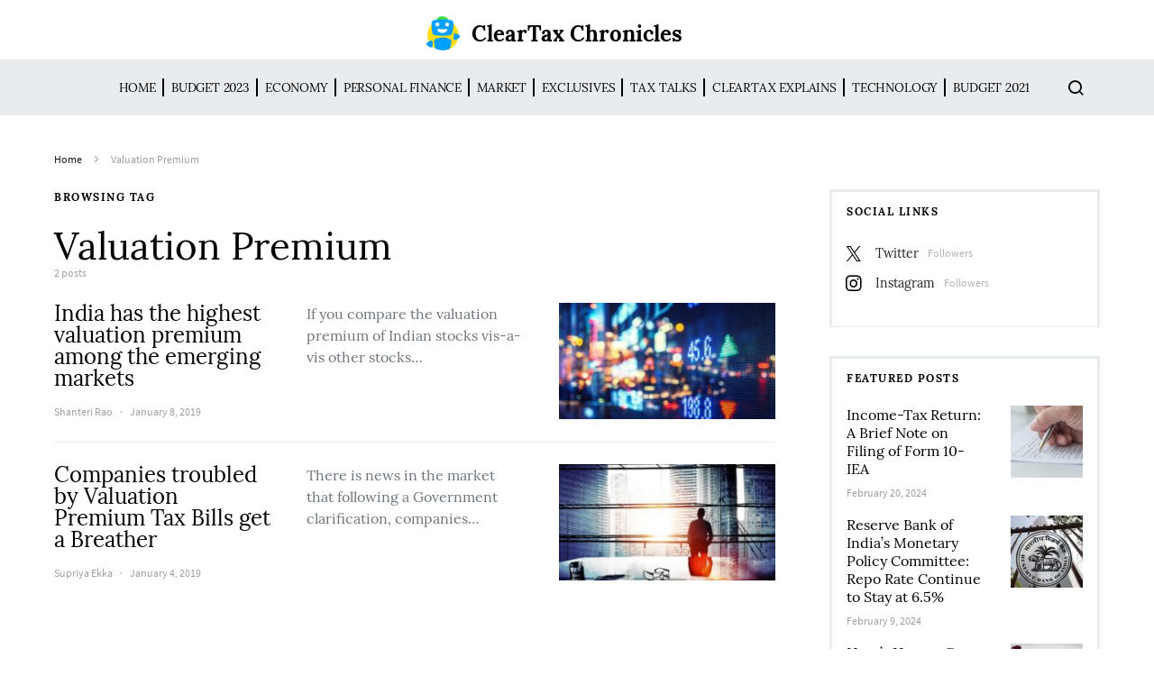

--- FILE ---
content_type: text/css
request_url: https://s31898.pcdn.co/wp-content/themes/spotlight/style.css?ver=1.2.3
body_size: 21999
content:
@charset "UTF-8";
/*
Theme Name:           Spotlight
Theme URI:            http://codesupply.co/themes/spotlight
Description:          Feature-Packed News & Magazine WordPress Theme
Author:               Code Supply Co.
Author URI:           https://codesupply.co
Version:              1.2.3
Tags:                 two-columns, right-sidebar, custom-colors, editor-style, theme-options, featured-images, custom-menu, sticky-post, translation-ready
License:              GNU General Public License version 3.0
License URI:          http://www.gnu.org/licenses/gpl-3.0.html
Text Domain:          spotlight
*/
/*--------------------------------------------------------------
>>> TABLE OF CONTENTS:
----------------------------------------------------------------
# Reboot
# Base
# Utilities
# Layout
# Elements
# Widgets
# Media
# Vendors

/*--------------------------------------------------------------
# Reboot
--------------------------------------------------------------*/
*,
*::before,
*::after {
	-webkit-box-sizing: border-box;
	box-sizing: border-box;
}

html {
	font-family: sans-serif;
	line-height: 1.15;
	-webkit-text-size-adjust: 100%;
	-ms-text-size-adjust: 100%;
	-ms-overflow-style: scrollbar;
	-webkit-tap-highlight-color: transparent;
}

@-ms-viewport {
	width: device-width;
}

article, aside, dialog, figcaption, figure, footer, header, hgroup, main, nav, section {
	display: block;
}

body {
	margin: 0;
	font-family: -apple-system, BlinkMacSystemFont, "Segoe UI", Roboto, "Helvetica Neue", Arial, sans-serif, "Apple Color Emoji", "Segoe UI Emoji", "Segoe UI Symbol";
	font-size: 1rem;
	font-weight: 400;
	line-height: 1.5;
	color: #121416;
	text-align: left;
	background-color: #fff;
}

[tabindex="-1"]:focus {
	outline: 0 !important;
}

hr {
	-webkit-box-sizing: content-box;
	box-sizing: content-box;
	height: 0;
	overflow: visible;
}

h1, h2, h3, h4, h5, h6 {
	margin-top: 0;
	margin-bottom: 1rem;
}

p {
	margin-top: 0;
	margin-bottom: 1rem;
}

abbr[title],
abbr[data-original-title] {
	text-decoration: underline;
	-webkit-text-decoration: underline dotted;
	text-decoration: underline dotted;
	cursor: help;
	border-bottom: 0;
}

address {
	margin-bottom: 1rem;
	font-style: normal;
	line-height: inherit;
}

ol,
ul,
dl {
	margin-top: 0;
	margin-bottom: 1rem;
}

ol ol,
ul ul,
ol ul,
ul ol {
	margin-bottom: 0;
}

dt {
	font-weight: 700;
}

dd {
	margin-bottom: .5rem;
	margin-left: 0;
}

blockquote {
	margin: 0 0 1rem;
}

dfn {
	font-style: italic;
}

b,
strong {
	font-weight: bolder;
}

small {
	font-size: 80%;
}

sub,
sup {
	position: relative;
	font-size: 75%;
	line-height: 0;
	vertical-align: baseline;
}

sub {
	bottom: -.25em;
}

sup {
	top: -.5em;
}

a {
	color: #000000;
	text-decoration: none;
	background-color: transparent;
	-webkit-text-decoration-skip: objects;
}

a:hover {
	color: #A0A0A0;
	text-decoration: none;
}

a:not([href]):not([tabindex]) {
	color: inherit;
	text-decoration: none;
}

a:not([href]):not([tabindex]):hover, a:not([href]):not([tabindex]):focus {
	color: inherit;
	text-decoration: none;
}

a:not([href]):not([tabindex]):focus {
	outline: 0;
}

pre,
code,
kbd,
samp {
	font-family: monospace, monospace;
	font-size: 1em;
}

pre {
	margin-top: 0;
	margin-bottom: 1rem;
	overflow: auto;
	-ms-overflow-style: scrollbar;
}

figure {
	margin: 0 0 1rem;
}

img {
	vertical-align: middle;
	border-style: none;
}

svg:not(:root) {
	overflow: hidden;
}

table {
	border-collapse: collapse;
}

caption {
	padding-top: 0.75rem;
	padding-bottom: 0.75rem;
	color: #6c757d;
	text-align: left;
	caption-side: bottom;
}

th {
	text-align: inherit;
}

label {
	display: inline-block;
	margin-bottom: .5rem;
}

button {
	border-radius: 0;
}

button:focus {
	outline: 1px dotted;
	outline: 5px auto -webkit-focus-ring-color;
}

input,
button,
select,
optgroup,
textarea {
	margin: 0;
	font-family: inherit;
	font-size: inherit;
	line-height: inherit;
}

button,
input {
	overflow: visible;
}

button,
select {
	text-transform: none;
}

button,
html [type="button"],
[type="reset"],
[type="submit"] {
	-webkit-appearance: button;
}

button::-moz-focus-inner,
[type="button"]::-moz-focus-inner,
[type="reset"]::-moz-focus-inner,
[type="submit"]::-moz-focus-inner {
	padding: 0;
	border-style: none;
}

input[type="radio"],
input[type="checkbox"] {
	-webkit-box-sizing: border-box;
	box-sizing: border-box;
	padding: 0;
}

input[type="date"],
input[type="time"],
input[type="datetime-local"],
input[type="month"] {
	-webkit-appearance: listbox;
}

textarea {
	overflow: auto;
	resize: vertical;
}

fieldset {
	min-width: 0;
	padding: 0;
	margin: 0;
	border: 0;
}

legend {
	display: block;
	width: 100%;
	max-width: 100%;
	padding: 0;
	margin-bottom: .5rem;
	font-size: 1.5rem;
	line-height: inherit;
	color: inherit;
	white-space: normal;
}

progress {
	vertical-align: baseline;
}

[type="number"]::-webkit-inner-spin-button,
[type="number"]::-webkit-outer-spin-button {
	height: auto;
}

[type="search"] {
	outline-offset: -2px;
	-webkit-appearance: none;
}

[type="search"]::-webkit-search-cancel-button,
[type="search"]::-webkit-search-decoration {
	-webkit-appearance: none;
}

::-webkit-file-upload-button {
	font: inherit;
	-webkit-appearance: button;
}

output {
	display: inline-block;
}

summary {
	display: list-item;
	cursor: pointer;
}

template {
	display: none;
}

[hidden] {
	display: none !important;
}

/*--------------------------------------------------------------
# Base
--------------------------------------------------------------*/
/*--------------------------------------------------------------
## Grid
--------------------------------------------------------------*/
.cs-container {
	width: 100%;
	padding-right: 20px;
	padding-left: 20px;
	margin-right: auto;
	margin-left: auto;
}

@media (min-width: 600px) {
	.cs-container {
		max-width: 600px;
	}
}

@media (min-width: 720px) {
	.cs-container {
		max-width: 720px;
	}
}

@media (min-width: 1020px) {
	.cs-container {
		max-width: 1020px;
	}
}

@media (min-width: 1200px) {
	.cs-container {
		max-width: 1200px;
	}
}

.cs-container-fluid {
	width: 100%;
	padding-right: 20px;
	padding-left: 20px;
	margin-right: auto;
	margin-left: auto;
}

.cs-row {
	display: -webkit-box;
	display: -ms-flexbox;
	display: flex;
	-ms-flex-wrap: wrap;
	flex-wrap: wrap;
	margin-right: -20px;
	margin-left: -20px;
}

.cs-col-1, .cs-col-2, .cs-col-3, .cs-col-4, .cs-col-5, .cs-col-6, .cs-col-7, .cs-col-8, .cs-col-9, .cs-col-10, .cs-col-11, .cs-col-12, .cs-col-sm-1, .cs-col-sm-2, .cs-col-sm-3, .cs-col-sm-4, .cs-col-sm-5, .cs-col-sm-6, .cs-col-sm-7, .cs-col-sm-8, .cs-col-sm-9, .cs-col-sm-10, .cs-col-sm-11, .cs-col-sm-12, .cs-col-md-1, .cs-col-md-2, .cs-col-md-3, .cs-col-md-4, .cs-col-md-5, .cs-col-md-6, .cs-col-md-7, .cs-col-md-8, .cs-col-md-9, .cs-col-md-10, .cs-col-md-11, .cs-col-md-12, .cs-col-lg-1, .cs-col-lg-2, .cs-col-lg-3, .cs-col-lg-4, .cs-col-lg-5, .cs-col-lg-6, .cs-col-lg-7, .cs-col-lg-8, .cs-col-lg-9, .cs-col-lg-10, .cs-col-lg-11, .cs-col-lg-12, .cs-col-xl-1, .cs-col-xl-2, .cs-col-xl-3, .cs-col-xl-4, .cs-col-xl-5, .cs-col-xl-6, .cs-col-xl-7, .cs-col-xl-8, .cs-col-xl-9, .cs-col-xl-10, .cs-col-xl-11, .cs-col-xl-12, .cs-col-full-1, .cs-col-full-2, .cs-col-full-3, .cs-col-full-4, .cs-col-full-5, .cs-col-full-6, .cs-col-full-7, .cs-col-full-8, .cs-col-full-9, .cs-col-full-10, .cs-col-full-11, .cs-col-full-12 {
	position: relative;
	width: 100%;
	min-height: 1px;
	padding-right: 20px;
	padding-left: 20px;
}

.cs-col-1 {
	-webkit-box-flex: 0;
	-ms-flex: 0 0 8.3333333333%;
	flex: 0 0 8.3333333333%;
	max-width: 8.3333333333%;
}

.cs-col-2 {
	-webkit-box-flex: 0;
	-ms-flex: 0 0 16.6666666667%;
	flex: 0 0 16.6666666667%;
	max-width: 16.6666666667%;
}

.cs-col-3 {
	-webkit-box-flex: 0;
	-ms-flex: 0 0 25%;
	flex: 0 0 25%;
	max-width: 25%;
}

.cs-col-4 {
	-webkit-box-flex: 0;
	-ms-flex: 0 0 33.3333333333%;
	flex: 0 0 33.3333333333%;
	max-width: 33.3333333333%;
}

.cs-col-5 {
	-webkit-box-flex: 0;
	-ms-flex: 0 0 41.6666666667%;
	flex: 0 0 41.6666666667%;
	max-width: 41.6666666667%;
}

.cs-col-6 {
	-webkit-box-flex: 0;
	-ms-flex: 0 0 50%;
	flex: 0 0 50%;
	max-width: 50%;
}

.cs-col-7 {
	-webkit-box-flex: 0;
	-ms-flex: 0 0 58.3333333333%;
	flex: 0 0 58.3333333333%;
	max-width: 58.3333333333%;
}

.cs-col-8 {
	-webkit-box-flex: 0;
	-ms-flex: 0 0 66.6666666667%;
	flex: 0 0 66.6666666667%;
	max-width: 66.6666666667%;
}

.cs-col-9 {
	-webkit-box-flex: 0;
	-ms-flex: 0 0 75%;
	flex: 0 0 75%;
	max-width: 75%;
}

.cs-col-10 {
	-webkit-box-flex: 0;
	-ms-flex: 0 0 83.3333333333%;
	flex: 0 0 83.3333333333%;
	max-width: 83.3333333333%;
}

.cs-col-11 {
	-webkit-box-flex: 0;
	-ms-flex: 0 0 91.6666666667%;
	flex: 0 0 91.6666666667%;
	max-width: 91.6666666667%;
}

.cs-col-12 {
	-webkit-box-flex: 0;
	-ms-flex: 0 0 100%;
	flex: 0 0 100%;
	max-width: 100%;
}

@media (min-width: 600px) {
	.cs-col-sm-1 {
		-webkit-box-flex: 0;
		-ms-flex: 0 0 8.3333333333%;
		flex: 0 0 8.3333333333%;
		max-width: 8.3333333333%;
	}
	.cs-col-sm-2 {
		-webkit-box-flex: 0;
		-ms-flex: 0 0 16.6666666667%;
		flex: 0 0 16.6666666667%;
		max-width: 16.6666666667%;
	}
	.cs-col-sm-3 {
		-webkit-box-flex: 0;
		-ms-flex: 0 0 25%;
		flex: 0 0 25%;
		max-width: 25%;
	}
	.cs-col-sm-4 {
		-webkit-box-flex: 0;
		-ms-flex: 0 0 33.3333333333%;
		flex: 0 0 33.3333333333%;
		max-width: 33.3333333333%;
	}
	.cs-col-sm-5 {
		-webkit-box-flex: 0;
		-ms-flex: 0 0 41.6666666667%;
		flex: 0 0 41.6666666667%;
		max-width: 41.6666666667%;
	}
	.cs-col-sm-6 {
		-webkit-box-flex: 0;
		-ms-flex: 0 0 50%;
		flex: 0 0 50%;
		max-width: 50%;
	}
	.cs-col-sm-7 {
		-webkit-box-flex: 0;
		-ms-flex: 0 0 58.3333333333%;
		flex: 0 0 58.3333333333%;
		max-width: 58.3333333333%;
	}
	.cs-col-sm-8 {
		-webkit-box-flex: 0;
		-ms-flex: 0 0 66.6666666667%;
		flex: 0 0 66.6666666667%;
		max-width: 66.6666666667%;
	}
	.cs-col-sm-9 {
		-webkit-box-flex: 0;
		-ms-flex: 0 0 75%;
		flex: 0 0 75%;
		max-width: 75%;
	}
	.cs-col-sm-10 {
		-webkit-box-flex: 0;
		-ms-flex: 0 0 83.3333333333%;
		flex: 0 0 83.3333333333%;
		max-width: 83.3333333333%;
	}
	.cs-col-sm-11 {
		-webkit-box-flex: 0;
		-ms-flex: 0 0 91.6666666667%;
		flex: 0 0 91.6666666667%;
		max-width: 91.6666666667%;
	}
	.cs-col-sm-12 {
		-webkit-box-flex: 0;
		-ms-flex: 0 0 100%;
		flex: 0 0 100%;
		max-width: 100%;
	}
}

@media (min-width: 720px) {
	.cs-col-md-1 {
		-webkit-box-flex: 0;
		-ms-flex: 0 0 8.3333333333%;
		flex: 0 0 8.3333333333%;
		max-width: 8.3333333333%;
	}
	.cs-col-md-2 {
		-webkit-box-flex: 0;
		-ms-flex: 0 0 16.6666666667%;
		flex: 0 0 16.6666666667%;
		max-width: 16.6666666667%;
	}
	.cs-col-md-3 {
		-webkit-box-flex: 0;
		-ms-flex: 0 0 25%;
		flex: 0 0 25%;
		max-width: 25%;
	}
	.cs-col-md-4 {
		-webkit-box-flex: 0;
		-ms-flex: 0 0 33.3333333333%;
		flex: 0 0 33.3333333333%;
		max-width: 33.3333333333%;
	}
	.cs-col-md-5 {
		-webkit-box-flex: 0;
		-ms-flex: 0 0 41.6666666667%;
		flex: 0 0 41.6666666667%;
		max-width: 41.6666666667%;
	}
	.cs-col-md-6 {
		-webkit-box-flex: 0;
		-ms-flex: 0 0 50%;
		flex: 0 0 50%;
		max-width: 50%;
	}
	.cs-col-md-7 {
		-webkit-box-flex: 0;
		-ms-flex: 0 0 58.3333333333%;
		flex: 0 0 58.3333333333%;
		max-width: 58.3333333333%;
	}
	.cs-col-md-8 {
		-webkit-box-flex: 0;
		-ms-flex: 0 0 66.6666666667%;
		flex: 0 0 66.6666666667%;
		max-width: 66.6666666667%;
	}
	.cs-col-md-9 {
		-webkit-box-flex: 0;
		-ms-flex: 0 0 75%;
		flex: 0 0 75%;
		max-width: 75%;
	}
	.cs-col-md-10 {
		-webkit-box-flex: 0;
		-ms-flex: 0 0 83.3333333333%;
		flex: 0 0 83.3333333333%;
		max-width: 83.3333333333%;
	}
	.cs-col-md-11 {
		-webkit-box-flex: 0;
		-ms-flex: 0 0 91.6666666667%;
		flex: 0 0 91.6666666667%;
		max-width: 91.6666666667%;
	}
	.cs-col-md-12 {
		-webkit-box-flex: 0;
		-ms-flex: 0 0 100%;
		flex: 0 0 100%;
		max-width: 100%;
	}
}

@media (min-width: 1020px) {
	.cs-col-lg-1 {
		-webkit-box-flex: 0;
		-ms-flex: 0 0 8.3333333333%;
		flex: 0 0 8.3333333333%;
		max-width: 8.3333333333%;
	}
	.cs-col-lg-2 {
		-webkit-box-flex: 0;
		-ms-flex: 0 0 16.6666666667%;
		flex: 0 0 16.6666666667%;
		max-width: 16.6666666667%;
	}
	.cs-col-lg-3 {
		-webkit-box-flex: 0;
		-ms-flex: 0 0 25%;
		flex: 0 0 25%;
		max-width: 25%;
	}
	.cs-col-lg-4 {
		-webkit-box-flex: 0;
		-ms-flex: 0 0 33.3333333333%;
		flex: 0 0 33.3333333333%;
		max-width: 33.3333333333%;
	}
	.cs-col-lg-5 {
		-webkit-box-flex: 0;
		-ms-flex: 0 0 41.6666666667%;
		flex: 0 0 41.6666666667%;
		max-width: 41.6666666667%;
	}
	.cs-col-lg-6 {
		-webkit-box-flex: 0;
		-ms-flex: 0 0 50%;
		flex: 0 0 50%;
		max-width: 50%;
	}
	.cs-col-lg-7 {
		-webkit-box-flex: 0;
		-ms-flex: 0 0 58.3333333333%;
		flex: 0 0 58.3333333333%;
		max-width: 58.3333333333%;
	}
	.cs-col-lg-8 {
		-webkit-box-flex: 0;
		-ms-flex: 0 0 66.6666666667%;
		flex: 0 0 66.6666666667%;
		max-width: 66.6666666667%;
	}
	.cs-col-lg-9 {
		-webkit-box-flex: 0;
		-ms-flex: 0 0 75%;
		flex: 0 0 75%;
		max-width: 75%;
	}
	.cs-col-lg-10 {
		-webkit-box-flex: 0;
		-ms-flex: 0 0 83.3333333333%;
		flex: 0 0 83.3333333333%;
		max-width: 83.3333333333%;
	}
	.cs-col-lg-11 {
		-webkit-box-flex: 0;
		-ms-flex: 0 0 91.6666666667%;
		flex: 0 0 91.6666666667%;
		max-width: 91.6666666667%;
	}
	.cs-col-lg-12 {
		-webkit-box-flex: 0;
		-ms-flex: 0 0 100%;
		flex: 0 0 100%;
		max-width: 100%;
	}
}

@media (min-width: 1200px) {
	.cs-col-xl-1 {
		-webkit-box-flex: 0;
		-ms-flex: 0 0 8.3333333333%;
		flex: 0 0 8.3333333333%;
		max-width: 8.3333333333%;
	}
	.cs-col-xl-2 {
		-webkit-box-flex: 0;
		-ms-flex: 0 0 16.6666666667%;
		flex: 0 0 16.6666666667%;
		max-width: 16.6666666667%;
	}
	.cs-col-xl-3 {
		-webkit-box-flex: 0;
		-ms-flex: 0 0 25%;
		flex: 0 0 25%;
		max-width: 25%;
	}
	.cs-col-xl-4 {
		-webkit-box-flex: 0;
		-ms-flex: 0 0 33.3333333333%;
		flex: 0 0 33.3333333333%;
		max-width: 33.3333333333%;
	}
	.cs-col-xl-5 {
		-webkit-box-flex: 0;
		-ms-flex: 0 0 41.6666666667%;
		flex: 0 0 41.6666666667%;
		max-width: 41.6666666667%;
	}
	.cs-col-xl-6 {
		-webkit-box-flex: 0;
		-ms-flex: 0 0 50%;
		flex: 0 0 50%;
		max-width: 50%;
	}
	.cs-col-xl-7 {
		-webkit-box-flex: 0;
		-ms-flex: 0 0 58.3333333333%;
		flex: 0 0 58.3333333333%;
		max-width: 58.3333333333%;
	}
	.cs-col-xl-8 {
		-webkit-box-flex: 0;
		-ms-flex: 0 0 66.6666666667%;
		flex: 0 0 66.6666666667%;
		max-width: 66.6666666667%;
	}
	.cs-col-xl-9 {
		-webkit-box-flex: 0;
		-ms-flex: 0 0 75%;
		flex: 0 0 75%;
		max-width: 75%;
	}
	.cs-col-xl-10 {
		-webkit-box-flex: 0;
		-ms-flex: 0 0 83.3333333333%;
		flex: 0 0 83.3333333333%;
		max-width: 83.3333333333%;
	}
	.cs-col-xl-11 {
		-webkit-box-flex: 0;
		-ms-flex: 0 0 91.6666666667%;
		flex: 0 0 91.6666666667%;
		max-width: 91.6666666667%;
	}
	.cs-col-xl-12 {
		-webkit-box-flex: 0;
		-ms-flex: 0 0 100%;
		flex: 0 0 100%;
		max-width: 100%;
	}
}

@media (min-width: 1920px) {
	.cs-col-full-1 {
		-webkit-box-flex: 0;
		-ms-flex: 0 0 8.3333333333%;
		flex: 0 0 8.3333333333%;
		max-width: 8.3333333333%;
	}
	.cs-col-full-2 {
		-webkit-box-flex: 0;
		-ms-flex: 0 0 16.6666666667%;
		flex: 0 0 16.6666666667%;
		max-width: 16.6666666667%;
	}
	.cs-col-full-3 {
		-webkit-box-flex: 0;
		-ms-flex: 0 0 25%;
		flex: 0 0 25%;
		max-width: 25%;
	}
	.cs-col-full-4 {
		-webkit-box-flex: 0;
		-ms-flex: 0 0 33.3333333333%;
		flex: 0 0 33.3333333333%;
		max-width: 33.3333333333%;
	}
	.cs-col-full-5 {
		-webkit-box-flex: 0;
		-ms-flex: 0 0 41.6666666667%;
		flex: 0 0 41.6666666667%;
		max-width: 41.6666666667%;
	}
	.cs-col-full-6 {
		-webkit-box-flex: 0;
		-ms-flex: 0 0 50%;
		flex: 0 0 50%;
		max-width: 50%;
	}
	.cs-col-full-7 {
		-webkit-box-flex: 0;
		-ms-flex: 0 0 58.3333333333%;
		flex: 0 0 58.3333333333%;
		max-width: 58.3333333333%;
	}
	.cs-col-full-8 {
		-webkit-box-flex: 0;
		-ms-flex: 0 0 66.6666666667%;
		flex: 0 0 66.6666666667%;
		max-width: 66.6666666667%;
	}
	.cs-col-full-9 {
		-webkit-box-flex: 0;
		-ms-flex: 0 0 75%;
		flex: 0 0 75%;
		max-width: 75%;
	}
	.cs-col-full-10 {
		-webkit-box-flex: 0;
		-ms-flex: 0 0 83.3333333333%;
		flex: 0 0 83.3333333333%;
		max-width: 83.3333333333%;
	}
	.cs-col-full-11 {
		-webkit-box-flex: 0;
		-ms-flex: 0 0 91.6666666667%;
		flex: 0 0 91.6666666667%;
		max-width: 91.6666666667%;
	}
	.cs-col-full-12 {
		-webkit-box-flex: 0;
		-ms-flex: 0 0 100%;
		flex: 0 0 100%;
		max-width: 100%;
	}
}

/*--------------------------------------------------------------
## Typography
--------------------------------------------------------------*/
html {
	-webkit-font-smoothing: antialiased;
	-moz-osx-font-smoothing: grayscale;
	font-size: 16px;
}

h1, h2, h3, h4, h5, h6,
.h1, .h2, .h3, .h4, .h5, .h6 {
	margin-bottom: 1rem;
	font-family: inherit;
	font-weight: 500;
	line-height: 1;
	color: #000000;
	word-wrap: break-word;
}

h1, .h1 {
	font-size: 3.5rem;
}

h2, .h2 {
	font-size: 2rem;
}

h3, .h3 {
	font-size: 1.75rem;
}

h4, .h4 {
	font-size: 1.5rem;
}

h5, .h5 {
	font-size: 1.25rem;
}

h6, .h6 {
	font-size: 1rem;
}

hr {
	margin-top: 3rem;
	margin-bottom: 3rem;
	border: 0;
	border-top: 1px solid rgba(0, 0, 0, 0.1);
}

small, .small {
	font-size: 80%;
	font-weight: 400;
}

mark, .mark {
	padding: 0.2em;
	background-color: #fcf8e3;
}

.alignleft {
	display: inline;
	float: left;
	margin-right: 2rem;
}

.alignright {
	display: inline;
	float: right;
	margin-left: 2rem;
}

.aligncenter {
	display: block;
	clear: both;
	margin-left: auto;
	margin-right: auto;
}

blockquote {
	font-size: 1.5rem;
}

blockquote cite {
	font-size: 0.875rem;
	display: block;
	margin-top: 0.5rem;
}

.cs-breadcrumbs {
	font-size: 12px;
}

.title-block {
	margin-bottom: 1.5rem;
}

.site-title {
	font-size: 1.25rem;
}

.entry-header .post-excerpt {
	font-size: 1.25rem;
}

.content {
	line-height: 1.75;
}

.tagcloud .tag-cloud-link {
	font-size: 0.75rem !important;
}

.tagcloud a:not(:last-child) {
	margin-right: 0.5rem;
}

/*--------------------------------------------------------------
## Tables
--------------------------------------------------------------*/
table {
	width: 100%;
	max-width: 100%;
	margin-bottom: 1rem;
	background-color: transparent;
}

table th,
table td {
	padding: 0.75rem;
	vertical-align: top;
	border-top: 1px solid #dee2e6;
}

table thead th {
	vertical-align: bottom;
	border-bottom: 2px solid #dee2e6;
}

table tbody + tbody {
	border-top: 2px solid #dee2e6;
}

.table-bordered {
	border: 1px solid #dee2e6;
}

.table-bordered th,
.table-bordered td {
	border: 1px solid #dee2e6;
}

.table-bordered thead th,
.table-bordered thead td {
	border-bottom-width: 2px;
}

.table-striped tbody tr:nth-of-type(odd) {
	background-color: rgba(0, 0, 0, 0.05);
}

@media (max-width: 599.98px) {
	.table-responsive-sm {
		display: block;
		width: 100%;
		overflow-x: auto;
		-webkit-overflow-scrolling: touch;
		-ms-overflow-style: -ms-autohiding-scrollbar;
	}
}

@media (max-width: 719.98px) {
	.table-responsive-md {
		display: block;
		width: 100%;
		overflow-x: auto;
		-webkit-overflow-scrolling: touch;
		-ms-overflow-style: -ms-autohiding-scrollbar;
	}
}

@media (max-width: 1019.98px) {
	.table-responsive-lg {
		display: block;
		width: 100%;
		overflow-x: auto;
		-webkit-overflow-scrolling: touch;
		-ms-overflow-style: -ms-autohiding-scrollbar;
	}
}

@media (max-width: 1199.98px) {
	.table-responsive-xl {
		display: block;
		width: 100%;
		overflow-x: auto;
		-webkit-overflow-scrolling: touch;
		-ms-overflow-style: -ms-autohiding-scrollbar;
	}
}

@media (max-width: 1919.98px) {
	.table-responsive-full {
		display: block;
		width: 100%;
		overflow-x: auto;
		-webkit-overflow-scrolling: touch;
		-ms-overflow-style: -ms-autohiding-scrollbar;
	}
}

.table-responsive {
	display: block;
	width: 100%;
	overflow-x: auto;
	-webkit-overflow-scrolling: touch;
	-ms-overflow-style: -ms-autohiding-scrollbar;
}

/*--------------------------------------------------------------
## Forms
--------------------------------------------------------------*/
input[type="text"],
input[type="email"],
input[type="url"],
input[type="password"],
input[type="search"],
input[type="number"],
input[type="tel"],
input[type="range"],
input[type="date"],
input[type="month"],
input[type="week"],
input[type="time"],
input[type="datetime"],
input[type="datetime-local"],
input[type="color"],
select,
textarea {
	display: block;
	width: 100%;
	font-size: 0.75rem;
	padding: 0.375rem 0.75rem;
	line-height: 1.7rem;
	color: #495057;
	background-color: #fff;
	background-clip: padding-box;
	border: 1px solid #ced4da;
	border-radius: 0;
	-webkit-transition: border-color 0.15s ease-in-out, -webkit-box-shadow 0.15s ease-in-out;
	transition: border-color 0.15s ease-in-out, -webkit-box-shadow 0.15s ease-in-out;
	transition: border-color 0.15s ease-in-out, box-shadow 0.15s ease-in-out;
	transition: border-color 0.15s ease-in-out, box-shadow 0.15s ease-in-out, -webkit-box-shadow 0.15s ease-in-out;
}

input[type="text"]::-ms-expand,
input[type="email"]::-ms-expand,
input[type="url"]::-ms-expand,
input[type="password"]::-ms-expand,
input[type="search"]::-ms-expand,
input[type="number"]::-ms-expand,
input[type="tel"]::-ms-expand,
input[type="range"]::-ms-expand,
input[type="date"]::-ms-expand,
input[type="month"]::-ms-expand,
input[type="week"]::-ms-expand,
input[type="time"]::-ms-expand,
input[type="datetime"]::-ms-expand,
input[type="datetime-local"]::-ms-expand,
input[type="color"]::-ms-expand,
select::-ms-expand,
textarea::-ms-expand {
	background-color: transparent;
	border: 0;
}

input[type="text"]:focus,
input[type="email"]:focus,
input[type="url"]:focus,
input[type="password"]:focus,
input[type="search"]:focus,
input[type="number"]:focus,
input[type="tel"]:focus,
input[type="range"]:focus,
input[type="date"]:focus,
input[type="month"]:focus,
input[type="week"]:focus,
input[type="time"]:focus,
input[type="datetime"]:focus,
input[type="datetime-local"]:focus,
input[type="color"]:focus,
select:focus,
textarea:focus {
	-webkit-box-shadow: 0 0 0 0.2rem rgba(0, 0, 0, 0.1);
	box-shadow: 0 0 0 0.2rem rgba(0, 0, 0, 0.1);
	outline: 0;
}

input[type="text"]::-webkit-input-placeholder,
input[type="email"]::-webkit-input-placeholder,
input[type="url"]::-webkit-input-placeholder,
input[type="password"]::-webkit-input-placeholder,
input[type="search"]::-webkit-input-placeholder,
input[type="number"]::-webkit-input-placeholder,
input[type="tel"]::-webkit-input-placeholder,
input[type="range"]::-webkit-input-placeholder,
input[type="date"]::-webkit-input-placeholder,
input[type="month"]::-webkit-input-placeholder,
input[type="week"]::-webkit-input-placeholder,
input[type="time"]::-webkit-input-placeholder,
input[type="datetime"]::-webkit-input-placeholder,
input[type="datetime-local"]::-webkit-input-placeholder,
input[type="color"]::-webkit-input-placeholder,
select::-webkit-input-placeholder,
textarea::-webkit-input-placeholder {
	color: #6c757d;
	opacity: 1;
}

input[type="text"]:-ms-input-placeholder,
input[type="email"]:-ms-input-placeholder,
input[type="url"]:-ms-input-placeholder,
input[type="password"]:-ms-input-placeholder,
input[type="search"]:-ms-input-placeholder,
input[type="number"]:-ms-input-placeholder,
input[type="tel"]:-ms-input-placeholder,
input[type="range"]:-ms-input-placeholder,
input[type="date"]:-ms-input-placeholder,
input[type="month"]:-ms-input-placeholder,
input[type="week"]:-ms-input-placeholder,
input[type="time"]:-ms-input-placeholder,
input[type="datetime"]:-ms-input-placeholder,
input[type="datetime-local"]:-ms-input-placeholder,
input[type="color"]:-ms-input-placeholder,
select:-ms-input-placeholder,
textarea:-ms-input-placeholder {
	color: #6c757d;
	opacity: 1;
}

input[type="text"]::-ms-input-placeholder,
input[type="email"]::-ms-input-placeholder,
input[type="url"]::-ms-input-placeholder,
input[type="password"]::-ms-input-placeholder,
input[type="search"]::-ms-input-placeholder,
input[type="number"]::-ms-input-placeholder,
input[type="tel"]::-ms-input-placeholder,
input[type="range"]::-ms-input-placeholder,
input[type="date"]::-ms-input-placeholder,
input[type="month"]::-ms-input-placeholder,
input[type="week"]::-ms-input-placeholder,
input[type="time"]::-ms-input-placeholder,
input[type="datetime"]::-ms-input-placeholder,
input[type="datetime-local"]::-ms-input-placeholder,
input[type="color"]::-ms-input-placeholder,
select::-ms-input-placeholder,
textarea::-ms-input-placeholder {
	color: #6c757d;
	opacity: 1;
}

input[type="text"]::placeholder,
input[type="email"]::placeholder,
input[type="url"]::placeholder,
input[type="password"]::placeholder,
input[type="search"]::placeholder,
input[type="number"]::placeholder,
input[type="tel"]::placeholder,
input[type="range"]::placeholder,
input[type="date"]::placeholder,
input[type="month"]::placeholder,
input[type="week"]::placeholder,
input[type="time"]::placeholder,
input[type="datetime"]::placeholder,
input[type="datetime-local"]::placeholder,
input[type="color"]::placeholder,
select::placeholder,
textarea::placeholder {
	color: #6c757d;
	opacity: 1;
}

input[type="text"]:disabled, input[type="text"][readonly],
input[type="email"]:disabled,
input[type="email"][readonly],
input[type="url"]:disabled,
input[type="url"][readonly],
input[type="password"]:disabled,
input[type="password"][readonly],
input[type="search"]:disabled,
input[type="search"][readonly],
input[type="number"]:disabled,
input[type="number"][readonly],
input[type="tel"]:disabled,
input[type="tel"][readonly],
input[type="range"]:disabled,
input[type="range"][readonly],
input[type="date"]:disabled,
input[type="date"][readonly],
input[type="month"]:disabled,
input[type="month"][readonly],
input[type="week"]:disabled,
input[type="week"][readonly],
input[type="time"]:disabled,
input[type="time"][readonly],
input[type="datetime"]:disabled,
input[type="datetime"][readonly],
input[type="datetime-local"]:disabled,
input[type="datetime-local"][readonly],
input[type="color"]:disabled,
input[type="color"][readonly],
select:disabled,
select[readonly],
textarea:disabled,
textarea[readonly] {
	background-color: #e9ecef;
	opacity: 1;
}

select:not([size]):not([multiple]) {
	height: calc(2.25rem + 2px);
}

select:focus::-ms-value {
	color: #495057;
	background-color: #fff;
}

button,
input[type="button"],
input[type="reset"],
input[type="submit"],
.button {
	display: inline-block;
	font-weight: 400;
	text-align: center;
	white-space: nowrap;
	vertical-align: middle;
	-webkit-user-select: none;
	-moz-user-select: none;
	-ms-user-select: none;
	user-select: none;
	cursor: pointer;
	border: 1px solid transparent;
	padding: 0.375rem 1rem;
	font-size: 1rem;
	line-height: 1.5;
	border-radius: 0;
	-webkit-transition: color 0.15s ease-in-out, background-color 0.15s ease-in-out, border-color 0.15s ease-in-out, -webkit-box-shadow 0.15s ease-in-out;
	transition: color 0.15s ease-in-out, background-color 0.15s ease-in-out, border-color 0.15s ease-in-out, -webkit-box-shadow 0.15s ease-in-out;
	transition: color 0.15s ease-in-out, background-color 0.15s ease-in-out, border-color 0.15s ease-in-out, box-shadow 0.15s ease-in-out;
	transition: color 0.15s ease-in-out, background-color 0.15s ease-in-out, border-color 0.15s ease-in-out, box-shadow 0.15s ease-in-out, -webkit-box-shadow 0.15s ease-in-out;
	background-color: #000000;
	color: white;
}

button:hover, button:focus,
input[type="button"]:hover,
input[type="button"]:focus,
input[type="reset"]:hover,
input[type="reset"]:focus,
input[type="submit"]:hover,
input[type="submit"]:focus,
.button:hover,
.button:focus {
	text-decoration: none;
	color: #fff;
}

button:focus,
input[type="button"]:focus,
input[type="reset"]:focus,
input[type="submit"]:focus,
.button:focus {
	outline: 0;
}

.button-round {
	padding: 0.375rem;
	border-radius: 50%;
	font-size: 16px;
	line-height: 1;
	width: 20px;
	height: 20px;
	-webkit-box-sizing: content-box;
	box-sizing: content-box;
	display: -webkit-box;
	display: -ms-flexbox;
	display: flex;
	-webkit-box-pack: center;
	-ms-flex-pack: center;
	justify-content: center;
	-webkit-box-align: center;
	-ms-flex-align: center;
	align-items: center;
}

.button-round .cs-icon:before {
	display: inline-block;
}

.button-transparent {
	background: transparent;
	color: #000000;
}

.button-transparent:hover, .button-transparent:focus {
	color: #6c757d;
}

.cs-input-group {
	position: relative;
	display: -webkit-box;
	display: -ms-flexbox;
	display: flex;
	-ms-flex-wrap: wrap;
	flex-wrap: wrap;
	-webkit-box-align: stretch;
	-ms-flex-align: stretch;
	align-items: stretch;
	width: 100%;
	border: 3px solid #e9ecef;
	background: #e9ecef;
	border-radius: 0;
	-webkit-transition: 0.25s;
	transition: 0.25s;
}

.cs-input-group input[type="text"],
.cs-input-group input[type="email"],
.cs-input-group input[type="url"],
.cs-input-group input[type="password"],
.cs-input-group input[type="search"],
.cs-input-group input[type="number"],
.cs-input-group input[type="tel"] {
	position: relative;
	-webkit-box-flex: 1;
	-ms-flex: 1 1 auto;
	flex: 1 1 auto;
	width: 1%;
	margin-bottom: 0;
	border: none;
	border-radius: 0 0 0 0;
}

.cs-input-group input[type="text"]:focus,
.cs-input-group input[type="email"]:focus,
.cs-input-group input[type="url"]:focus,
.cs-input-group input[type="password"]:focus,
.cs-input-group input[type="search"]:focus,
.cs-input-group input[type="number"]:focus,
.cs-input-group input[type="tel"]:focus {
	z-index: 3;
	-webkit-box-shadow: none;
	box-shadow: none;
}

.cs-input-group button {
	margin: -3px;
	margin-left: 0;
	position: relative;
	z-index: 2;
	border-radius: 0 0 0 0;
}

.cs-input-group button:hover, .cs-input-group button:focus {
	background-color: #000000;
}

.post-password-form {
	padding: 40px;
	background: #f8f9fa;
}

.post-password-form label {
	margin-bottom: 0;
	-webkit-box-flex: 1;
	-ms-flex: 1;
	flex: 1;
}

.post-password-form input[type="submit"] {
	padding-top: 0.5625rem;
	padding-bottom: 0.5625rem;
	height: 100%;
}

.post-password-form > p:first-child {
	font-size: 1.25rem;
	margin-bottom: 2rem;
}

.post-password-form > p:last-child {
	display: -webkit-box;
	display: -ms-flexbox;
	display: flex;
	-webkit-box-align: end;
	-ms-flex-align: end;
	align-items: flex-end;
	margin-bottom: 0;
}

.search-form {
	-webkit-transition: .2s ease box-shadow;
	transition: .2s ease box-shadow;
	border-radius: 0;
}

/*--------------------------------------------------------------
## Icons
--------------------------------------------------------------*/
@font-face {
	font-family: "cs-icons";
	src: url("css/fonts/icons.ttf") format("truetype"), url("css/fonts/icons.woff") format("woff"), url("css/fonts/icons.svg#icons") format("svg");
	font-weight: normal;
	font-style: normal;
}

[class^="cs-icon-"],
[class*=" cs-icon-"] {
	/* use !important to prevent issues with browser extensions that change fonts */
	font-family: "cs-icons" !important;
	speak: none;
	font-style: normal;
	font-weight: normal;
	font-variant: normal;
	text-transform: none;
	line-height: 1;
	/* Better Font Rendering =========== */
	-webkit-font-smoothing: antialiased;
	-moz-osx-font-smoothing: grayscale;
}

.cs-icon-bag:before {
	content: "\e92d";
}

.cs-icon-cart:before {
	content: "\e92c";
}

.cs-icon-activity:before {
	content: "\e900";
}

.cs-icon-alert-circle:before {
	content: "\e901";
}

.cs-icon-arrow-down:before {
	content: "\e902";
}

.cs-icon-arrow-down-circle:before {
	content: "\e903";
}

.cs-icon-arrow-left:before {
	content: "\e904";
}

.cs-icon-arrow-left-circle:before {
	content: "\e905";
}

.cs-icon-arrow-right:before {
	content: "\e906";
}

.cs-icon-arrow-right-circle:before {
	content: "\e907";
}

.cs-icon-arrow-up-circle:before {
	content: "\e908";
}

.cs-icon-at-sign:before {
	content: "\e909";
}

.cs-icon-award:before {
	content: "\e90a";
}

.cs-icon-bookmark:before {
	content: "\e90b";
}

.cs-icon-chevron-down:before {
	content: "\e90c";
}

.cs-icon-chevron-left:before {
	content: "\e90d";
}

.cs-icon-chevron-right:before {
	content: "\e90e";
}

.cs-icon-chevron-up:before {
	content: "\e90f";
}

.cs-icon-circle:before {
	content: "\e910";
}

.cs-icon-eye:before {
	content: "\e911";
}

.cs-icon-file:before {
	content: "\e912";
}

.cs-icon-file-text:before {
	content: "\e913";
}

.cs-icon-film:before {
	content: "\e914";
}

.cs-icon-help-circle:before {
	content: "\e915";
}

.cs-icon-info:before {
	content: "\e916";
}

.cs-icon-menu:before {
	content: "\e917";
}

.cs-icon-message-square:before {
	content: "\e918";
}

.cs-icon-more-horizontal:before {
	content: "\e919";
}

.cs-icon-more-vertical:before {
	content: "\e91a";
}

.cs-icon-music:before {
	content: "\e91b";
}

.cs-icon-play:before {
	content: "\e91c";
}

.cs-icon-play-circle:before {
	content: "\e91d";
}

.cs-icon-plus-circle:before {
	content: "\e91e";
}

.cs-icon-search:before {
	content: "\e91f";
}

.cs-icon-share:before {
	content: "\e920";
}

.cs-icon-tag:before {
	content: "\e921";
}

.cs-icon-watch:before {
	content: "\e922";
}

.cs-icon-x:before {
	content: "\e923";
}

.cs-icon-x-circle:before {
	content: "\e924";
}

.cs-icon-x-square:before {
	content: "\e925";
}

.cs-icon-youtube:before {
	content: "\e926";
}

.cs-icon-zap:before {
	content: "\e927";
}

.cs-icon-zoom-in:before {
	content: "\e928";
}

.cs-icon-zoom-out:before {
	content: "\e929";
}

/*--------------------------------------------------------------
## Colors
--------------------------------------------------------------*/
@media (min-width: 1020px) {
	body {
		background-color: #FFFFFF;
	}
}

a {
	-webkit-transition: .2s color ease;
	transition: .2s color ease;
}

h1 a, h2 a, h3 a, h4 a, h5 a, h6 a,
.h1 a, .h2 a, .h3 a, .h4 a, .h5 a, .h6 a {
	color: #000000;
}

h1 a:hover, h1 a:focus, h2 a:hover, h2 a:focus, h3 a:hover, h3 a:focus, h4 a:hover, h4 a:focus, h5 a:hover, h5 a:focus, h6 a:hover, h6 a:focus,
.h1 a:hover,
.h1 a:focus, .h2 a:hover, .h2 a:focus, .h3 a:hover, .h3 a:focus, .h4 a:hover, .h4 a:focus, .h5 a:hover, .h5 a:focus, .h6 a:hover, .h6 a:focus {
	color: #6c757d;
	text-decoration: none;
}

.post-categories a:hover, .post-categories a:focus {
	color: #000000;
}

.post-meta,
.cs-breadcrumbs {
	color: #A0A0A0;
}

.post-meta a,
.cs-breadcrumbs a {
	color: #121416;
}

.post-meta a:hover, .post-meta a:focus,
.cs-breadcrumbs a:hover,
.cs-breadcrumbs a:focus {
	color: #000000;
}

figcaption {
	color: #A0A0A0;
}

blockquote {
	color: #000000;
}

blockquote cite {
	color: #A0A0A0;
}

span[class*="meta-"] {
	color: #A0A0A0;
}

.archive-count {
	color: #A0A0A0;
}

.page-subtitle {
	color: #A0A0A0;
}

/*--------------------------------------------------------------
## Post Content
--------------------------------------------------------------*/
.content > a,
.content > p > a,
.content > ul li > a,
.content > ol li > a,
.content > p > em > a,
.content > p > strong > a,
.content > .cs-row > [class^="cs-col-"] > a,
.content > .cs-row > [class^="cs-col-"] > p > a,
.content > .cs-row > [class^="cs-col-"] > ul li > a,
.content > .cs-row > [class^="cs-col-"] > ol li > a,
.content > .cs-row > [class^="cs-col-"] > p > em > a,
.content > .cs-row > [class^="cs-col-"] > p > strong > a,
.content > .cs-row > [class*=" cs-col-"] > a,
.content > .cs-row > [class*=" cs-col-"] > p > a,
.content > .cs-row > [class*=" cs-col-"] > ul li > a,
.content > .cs-row > [class*=" cs-col-"] > ol li > a,
.content > .cs-row > [class*=" cs-col-"] > p > em > a,
.content > .cs-row > [class*=" cs-col-"] > p > strong > a {
	text-decoration: underline;
}

.content > a:hover, .content > a:focus,
.content > p > a:hover,
.content > p > a:focus,
.content > ul li > a:hover,
.content > ul li > a:focus,
.content > ol li > a:hover,
.content > ol li > a:focus,
.content > p > em > a:hover,
.content > p > em > a:focus,
.content > p > strong > a:hover,
.content > p > strong > a:focus,
.content > .cs-row > [class^="cs-col-"] > a:hover,
.content > .cs-row > [class^="cs-col-"] > a:focus,
.content > .cs-row > [class^="cs-col-"] > p > a:hover,
.content > .cs-row > [class^="cs-col-"] > p > a:focus,
.content > .cs-row > [class^="cs-col-"] > ul li > a:hover,
.content > .cs-row > [class^="cs-col-"] > ul li > a:focus,
.content > .cs-row > [class^="cs-col-"] > ol li > a:hover,
.content > .cs-row > [class^="cs-col-"] > ol li > a:focus,
.content > .cs-row > [class^="cs-col-"] > p > em > a:hover,
.content > .cs-row > [class^="cs-col-"] > p > em > a:focus,
.content > .cs-row > [class^="cs-col-"] > p > strong > a:hover,
.content > .cs-row > [class^="cs-col-"] > p > strong > a:focus,
.content > .cs-row > [class*=" cs-col-"] > a:hover,
.content > .cs-row > [class*=" cs-col-"] > a:focus,
.content > .cs-row > [class*=" cs-col-"] > p > a:hover,
.content > .cs-row > [class*=" cs-col-"] > p > a:focus,
.content > .cs-row > [class*=" cs-col-"] > ul li > a:hover,
.content > .cs-row > [class*=" cs-col-"] > ul li > a:focus,
.content > .cs-row > [class*=" cs-col-"] > ol li > a:hover,
.content > .cs-row > [class*=" cs-col-"] > ol li > a:focus,
.content > .cs-row > [class*=" cs-col-"] > p > em > a:hover,
.content > .cs-row > [class*=" cs-col-"] > p > em > a:focus,
.content > .cs-row > [class*=" cs-col-"] > p > strong > a:hover,
.content > .cs-row > [class*=" cs-col-"] > p > strong > a:focus {
	text-decoration: none;
}

.content > p,
.content > ul,
.content > ol {
	margin-bottom: 1.5rem;
}

.content > h1,
.content > h2,
.content > h3,
.content > h4,
.content > h5,
.content > h6,
.content > .cs-row > [class^="cs-col-"] > h1,
.content > .cs-row > [class^="cs-col-"] > h2,
.content > .cs-row > [class^="cs-col-"] > h3,
.content > .cs-row > [class^="cs-col-"] > h4,
.content > .cs-row > [class^="cs-col-"] > h5,
.content > .cs-row > [class^="cs-col-"] > h6,
.content > .cs-row > [class*=" cs-col-"] > h1,
.content > .cs-row > [class*=" cs-col-"] > h2,
.content > .cs-row > [class*=" cs-col-"] > h3,
.content > .cs-row > [class*=" cs-col-"] > h4,
.content > .cs-row > [class*=" cs-col-"] > h5,
.content > .cs-row > [class*=" cs-col-"] > h6 {
	margin-bottom: 1.5rem;
}

.content > h1:not(:first-child),
.content > h2:not(:first-child),
.content > h3:not(:first-child),
.content > h4:not(:first-child),
.content > h5:not(:first-child),
.content > h6:not(:first-child),
.content > .cs-row > [class^="cs-col-"] > h1:not(:first-child),
.content > .cs-row > [class^="cs-col-"] > h2:not(:first-child),
.content > .cs-row > [class^="cs-col-"] > h3:not(:first-child),
.content > .cs-row > [class^="cs-col-"] > h4:not(:first-child),
.content > .cs-row > [class^="cs-col-"] > h5:not(:first-child),
.content > .cs-row > [class^="cs-col-"] > h6:not(:first-child),
.content > .cs-row > [class*=" cs-col-"] > h1:not(:first-child),
.content > .cs-row > [class*=" cs-col-"] > h2:not(:first-child),
.content > .cs-row > [class*=" cs-col-"] > h3:not(:first-child),
.content > .cs-row > [class*=" cs-col-"] > h4:not(:first-child),
.content > .cs-row > [class*=" cs-col-"] > h5:not(:first-child),
.content > .cs-row > [class*=" cs-col-"] > h6:not(:first-child) {
	margin-top: 3rem;
}

.content blockquote {
	position: relative;
	font-size: 1.25rem;
	line-height: 1.5;
	padding-top: 1.5rem;
	padding-bottom: 1.5rem;
	margin-top: 3rem;
	margin-bottom: 3rem;
	border-top: 1px #e9ecef solid;
	border-bottom: 1px #e9ecef solid;
}

.content blockquote > p:last-child {
	margin-bottom: 0;
}

.content strong {
	color: #000000;
}

.content .cs-embed {
	margin-top: 3rem;
	margin-bottom: 3rem;
}

.content .cs-row + .cs-row h1:first-child, .content .cs-row + .cs-row h2:first-child, .content .cs-row + .cs-row h3:first-child, .content .cs-row + .cs-row h4:first-child, .content .cs-row + .cs-row h5:first-child, .content .cs-row + .cs-row h6:first-child {
	margin-top: 1.5rem;
}

.content div[class^='cs-col'], .content div[class*=' cs-col'] {
	margin-bottom: 1.5rem;
}

.content div[class^='cs-col'] > *:last-child, .content div[class*=' cs-col'] > *:last-child {
	margin-bottom: 0;
}

.content > p:last-child:after {
	content: '';
	clear: both;
	display: table;
}

/*--------------------------------------------------------------
## Lists
--------------------------------------------------------------*/
.cs-list-articles {
	padding-left: 0;
	list-style: none;
}

.cs-list-articles > li > a {
	display: -webkit-box;
	display: -ms-flexbox;
	display: flex;
	padding-top: 0.25rem;
	padding-bottom: 0.25rem;
	line-height: 1.25rem;
	color: #6c757d;
	font-size: 0.875rem;
	position: relative;
	padding-left: 2rem;
}

.cs-list-articles > li > a:before {
	position: absolute;
	left: 0;
	top: 0;
	font-family: "cs-icons";
	content: "\e906";
	color: #ced4da;
	font-size: 14px;
	margin-right: 1rem;
	display: inline-block;
	-webkit-transition: .2s ease all;
	transition: .2s ease all;
	display: -webkit-box;
	display: -ms-flexbox;
	display: flex;
	-webkit-box-align: center;
	-ms-flex-align: center;
	align-items: center;
	-webkit-box-pack: center;
	-ms-flex-pack: center;
	justify-content: center;
	width: 20px;
	height: 20px;
	border-radius: 100%;
	top: 4px;
}

.cs-list-articles > li > a:hover {
	color: #000000;
}

.cs-list-articles > li > a:hover:before {
	color: #fff;
	-webkit-transition: .2s ease all;
	transition: .2s ease all;
	background: #6c757d;
}

/*--------------------------------------------------------------
# Utilities
--------------------------------------------------------------*/
/*--------------------------------------------------------------
## Background
--------------------------------------------------------------*/
.cs-bg-dark {
	color: rgba(255, 255, 255, 0.9);
}

.cs-bg-dark h1, .cs-bg-dark h2, .cs-bg-dark h3, .cs-bg-dark h4, .cs-bg-dark h5, .cs-bg-dark h6,
.cs-bg-dark .h1, .cs-bg-dark .h2, .cs-bg-dark .h3, .cs-bg-dark .h4, .cs-bg-dark .h5, .cs-bg-dark .h6 {
	color: #fff;
}

.cs-bg-dark h1 a, .cs-bg-dark h2 a, .cs-bg-dark h3 a, .cs-bg-dark h4 a, .cs-bg-dark h5 a, .cs-bg-dark h6 a,
.cs-bg-dark .h1 a, .cs-bg-dark .h2 a, .cs-bg-dark .h3 a, .cs-bg-dark .h4 a, .cs-bg-dark .h5 a, .cs-bg-dark .h6 a {
	-webkit-transition: .2s ease all !important;
	transition: .2s ease all !important;
	color: #fff;
}

.cs-bg-dark h1:hover a, .cs-bg-dark h1:focus a, .cs-bg-dark h2:hover a, .cs-bg-dark h2:focus a, .cs-bg-dark h3:hover a, .cs-bg-dark h3:focus a, .cs-bg-dark h4:hover a, .cs-bg-dark h4:focus a, .cs-bg-dark h5:hover a, .cs-bg-dark h5:focus a, .cs-bg-dark h6:hover a, .cs-bg-dark h6:focus a,
.cs-bg-dark .h1:hover a,
.cs-bg-dark .h1:focus a, .cs-bg-dark .h2:hover a, .cs-bg-dark .h2:focus a, .cs-bg-dark .h3:hover a, .cs-bg-dark .h3:focus a, .cs-bg-dark .h4:hover a, .cs-bg-dark .h4:focus a, .cs-bg-dark .h5:hover a, .cs-bg-dark .h5:focus a, .cs-bg-dark .h6:hover a, .cs-bg-dark .h6:focus a {
	color: rgba(255, 255, 255, 0.75);
}

.cs-bg-dark a,
.cs-bg-dark .entry-content a,
.cs-bg-dark .meta-category a,
.cs-bg-dark .meta-comments a,
.cs-bg-dark .post-meta .author a {
	color: rgba(255, 255, 255, 0.8);
}

.cs-bg-dark a:hover, .cs-bg-dark a:focus,
.cs-bg-dark .entry-content a:hover,
.cs-bg-dark .entry-content a:focus,
.cs-bg-dark .meta-category a:hover,
.cs-bg-dark .meta-category a:focus,
.cs-bg-dark .meta-comments a:hover,
.cs-bg-dark .meta-comments a:focus,
.cs-bg-dark .post-meta .author a:hover,
.cs-bg-dark .post-meta .author a:focus {
	color: white;
}

.cs-bg-dark .title-block {
	color: rgba(255, 255, 255, 0.7);
}

.cs-bg-dark caption,
.cs-bg-dark figcaption,
.cs-bg-dark .post-meta,
.cs-bg-dark .cs-breadcrumbs {
	color: rgba(255, 255, 255, 0.7);
}

.cs-bg-dark .pk-input-group {
	border-color: #fff;
}

.cs-bg-dark .hero-title {
	color: #fff !important;
}

.cs-bg-dark .pk-social-links-wrap + .navbar-subscribe {
	border-color: rgba(255, 255, 255, 0.2);
}

.cs-bg-dark .site-info {
	border-top: none;
	color: rgba(255, 255, 255, 0.5);
}

.cs-bg-dark .site-info .footer-aside + .footer-content .navbar-footer {
	border-color: rgba(255, 255, 255, 0.2);
}

.cs-bg-dark .site-info .footer-title {
	color: #fff;
}

.cs-bg-dark .footer-copyright {
	color: rgba(255, 255, 255, 0.75);
}

.cs-bg-dark .footer-copyright a {
	color: #fff;
}

.cs-bg-dark .navbar-footer a {
	color: rgba(255, 255, 255, 0.85);
}

.cs-bg-dark .navbar-footer a:hover {
	color: #fff;
}

.cs-bg-dark .pk-font-heading {
	color: #fff;
}

.cs-bg-dark .pk-color-secondary {
	color: rgba(255, 255, 255, 0.75);
}

.cs-bg-dark .pk-font-secondary {
	color: rgba(255, 255, 255, 0.75);
}

.cs-bg-dark .pk-badge-primary {
	background-color: rgba(255, 255, 255, 0.25);
}

.cs-bg-dark .pk-social-links-link {
	color: #fff;
}

.cs-bg-dark .pk-social-links-link:hover, .cs-bg-dark .pk-social-links-link:focus {
	color: rgba(255, 255, 255, 0.75);
}

.cs-bg-dark .pk-social-links-count {
	color: rgba(255, 255, 255, 0.75);
}

.cs-bg-dark .pk-social-links-label {
	color: rgba(255, 255, 255, 0.3);
}

.cs-bg-dark .pk-social-links-scheme-bold .pk-social-links-link .pk-social-links-title {
	color: rgba(255, 255, 255, 0.6);
}

.cs-bg-dark .pk-social-links-scheme-bold .pk-social-links-link:hover .pk-social-links-icon,
.cs-bg-dark .pk-social-links-scheme-bold .pk-social-links-link:hover .pk-social-links-title {
	color: #fff;
}

.cs-bg-dark .pk-social-links-scheme-light-rounded .pk-social-links-link .pk-social-links-icon {
	background-color: rgba(255, 255, 255, 0.125);
	-webkit-transition: background-color 0.2s;
	transition: background-color 0.2s;
	color: #fff;
}

.navbar .cs-bg-navbar-dark {
	border-bottom: none;
}

.navbar .cs-bg-navbar-dark .site-title {
	color: #fff;
}

.navbar .cs-bg-navbar-dark .site-title:hover, .navbar .cs-bg-navbar-dark .site-title:focus {
	color: rgba(255, 255, 255, 0.75);
}

.navbar .cs-bg-navbar-dark .navbar-nav,
.navbar .cs-bg-navbar-dark .navbar-toggle-search,
.navbar .cs-bg-navbar-dark .navbar-toggle-offcanvas {
	border-color: rgba(255, 255, 255, 0.2) !important;
}

.navbar .cs-bg-navbar-dark .navbar-toggle-search,
.navbar .cs-bg-navbar-dark .navbar-toggle-offcanvas {
	color: #fff;
}

.navbar .cs-bg-navbar-dark .navbar-toggle-search:hover, .navbar .cs-bg-navbar-dark .navbar-toggle-search:focus,
.navbar .cs-bg-navbar-dark .navbar-toggle-offcanvas:hover,
.navbar .cs-bg-navbar-dark .navbar-toggle-offcanvas:focus {
	color: rgba(255, 255, 255, 0.75);
}

.navbar .cs-bg-navbar-dark .navbar-dropdown-btn-follow {
	color: #fff;
}

.navbar .cs-bg-navbar-dark .navbar-dropdown-follow:hover .navbar-dropdown-btn-follow {
	color: rgba(255, 255, 255, 0.75);
}

.navbar .cs-bg-navbar-dark .navbar-dropdown-container {
	border-top: none;
}

.navbar .cs-bg-navbar-dark .navbar-dropdown-container:before {
	border-bottom-color: transparent;
}

.navbar .cs-bg-navbar-dark .navbar-nav > li > a {
	color: #fff;
}

.navbar .cs-bg-navbar-dark .navbar-nav > li:hover > a {
	color: #fff;
}

.navbar .cs-bg-navbar-dark .navbar-nav > li.current-menu-ancestor > a,
.navbar .cs-bg-navbar-dark .navbar-nav > li.current-menu-item > a {
	color: #fff;
}

.navbar .cs-bg-navbar-dark .pk-badge-primary {
	background: rgba(0, 0, 0, 0.875);
	color: #fff;
}

.navbar .cs-bg-navbar-dark .pk-badge-secondary {
	background: rgba(160, 160, 160, 0.875);
	color: #fff;
}

.navbar .cs-bg-navbar-dark .pk-badge-success {
	background: rgba(40, 167, 69, 0.875);
	color: #fff;
}

.navbar .cs-bg-navbar-dark .pk-badge-info {
	background: rgba(23, 162, 184, 0.875);
	color: #fff;
}

.navbar .cs-bg-navbar-dark .pk-badge-warning {
	background: rgba(255, 193, 7, 0.875);
	color: #fff;
}

.navbar .cs-bg-navbar-dark .pk-badge-danger {
	background: rgba(220, 53, 69, 0.875);
	color: #fff;
}

.navbar .cs-bg-navbar-dark .pk-badge-light {
	background: rgba(248, 249, 250, 0.875);
	color: #fff;
}

.navbar .cs-bg-navbar-dark .pk-badge-dark {
	background: rgba(52, 58, 64, 0.875);
	color: #fff;
}

.navbar .cs-bg-navbar-dark .sub-menu .pk-badge-primary {
	background: rgba(0, 0, 0, 0.125);
	color: black;
}

.navbar .cs-bg-navbar-dark .sub-menu .pk-badge-secondary {
	background: rgba(160, 160, 160, 0.125);
	color: #7a7a7a;
}

.navbar .cs-bg-navbar-dark .sub-menu .pk-badge-success {
	background: rgba(40, 167, 69, 0.125);
	color: #19692c;
}

.navbar .cs-bg-navbar-dark .sub-menu .pk-badge-info {
	background: rgba(23, 162, 184, 0.125);
	color: #0f6674;
}

.navbar .cs-bg-navbar-dark .sub-menu .pk-badge-warning {
	background: rgba(255, 193, 7, 0.125);
	color: #ba8b00;
}

.navbar .cs-bg-navbar-dark .sub-menu .pk-badge-danger {
	background: rgba(220, 53, 69, 0.125);
	color: #a71d2a;
}

.navbar .cs-bg-navbar-dark .sub-menu .pk-badge-light {
	background: rgba(248, 249, 250, 0.125);
	color: #cbd3da;
}

.navbar .cs-bg-navbar-dark .sub-menu .pk-badge-dark {
	background: rgba(52, 58, 64, 0.125);
	color: #121416;
}

.navbar .cs-bg-navbar-dark .pk-badge-primary {
	background-color: rgba(255, 255, 255, 0.25);
}

.navbar .cs-bg-navbar-dark .cs-navbar-nav-submenu-dark .cs-mm-posts-container,
.navbar .cs-bg-navbar-dark .cs-navbar-nav-submenu-dark .cs-mm-posts.mega-menu-category {
	border-top: none;
}

.offcanvas-header.cs-bg-navbar-dark {
	border-bottom: none;
	border-right: 1px rgba(255, 255, 255, 0.025) solid;
}

.offcanvas-header.cs-bg-navbar-dark .site-title,
.offcanvas-header.cs-bg-navbar-dark .toggle-offcanvas {
	color: #fff;
}

.offcanvas-header.cs-bg-navbar-dark .site-title:hover, .offcanvas-header.cs-bg-navbar-dark .site-title:focus,
.offcanvas-header.cs-bg-navbar-dark .toggle-offcanvas:hover,
.offcanvas-header.cs-bg-navbar-dark .toggle-offcanvas:focus {
	color: rgba(255, 255, 255, 0.75);
}

.navbar .cs-navbar-nav-submenu-dark > li > .sub-menu {
	border-top: none;
}

.navbar .cs-navbar-nav-submenu-dark > li > .sub-menu:before {
	border-bottom-color: transparent;
}

.navbar .cs-navbar-nav-submenu-dark .sub-menu .sub-menu {
	border-left-color: rgba(255, 255, 255, 0.25);
}

.navbar .cs-navbar-nav-submenu-dark .sub-menu > li.current-menu-ancestor > a,
.navbar .cs-navbar-nav-submenu-dark .sub-menu > li.current-menu-item > a {
	color: #fff;
}

.navbar .cs-navbar-nav-submenu-dark .sub-menu > li:hover > a, .navbar .cs-navbar-nav-submenu-dark .sub-menu > li:focus > a {
	color: #fff;
}

.navbar .cs-navbar-nav-submenu-dark .sub-menu > li > a {
	color: rgba(255, 255, 255, 0.75);
}

.navbar .cs-navbar-nav-submenu-dark .sub-menu .pk-badge-primary {
	background: rgba(0, 0, 0, 0.875);
	color: #fff;
}

.navbar .cs-navbar-nav-submenu-dark .sub-menu .pk-badge-secondary {
	background: rgba(160, 160, 160, 0.875);
	color: #fff;
}

.navbar .cs-navbar-nav-submenu-dark .sub-menu .pk-badge-success {
	background: rgba(40, 167, 69, 0.875);
	color: #fff;
}

.navbar .cs-navbar-nav-submenu-dark .sub-menu .pk-badge-info {
	background: rgba(23, 162, 184, 0.875);
	color: #fff;
}

.navbar .cs-navbar-nav-submenu-dark .sub-menu .pk-badge-warning {
	background: rgba(255, 193, 7, 0.875);
	color: #fff;
}

.navbar .cs-navbar-nav-submenu-dark .sub-menu .pk-badge-danger {
	background: rgba(220, 53, 69, 0.875);
	color: #fff;
}

.navbar .cs-navbar-nav-submenu-dark .sub-menu .pk-badge-light {
	background: rgba(248, 249, 250, 0.875);
	color: #fff;
}

.navbar .cs-navbar-nav-submenu-dark .sub-menu .pk-badge-dark {
	background: rgba(52, 58, 64, 0.875);
	color: #fff;
}

.navbar .cs-navbar-nav-submenu-dark .sub-menu .pk-badge-primary {
	background-color: rgba(255, 255, 255, 0.25);
}

.navbar .cs-navbar-nav-submenu-dark .cs-mm-posts-container,
.navbar .cs-navbar-nav-submenu-dark .cs-mm-posts.mega-menu-category {
	border-top: 1px solid #e9ecef;
}

.navbar .cs-navbar-nav-submenu-dark .cs-mm-categories {
	border-right: none;
}

.navbar .cs-navbar-nav-submenu-dark .cs-mm-categories:hover a, .navbar .cs-navbar-nav-submenu-dark .cs-mm-categories:focus a {
	color: #fff;
}

.navbar .cs-navbar-nav-submenu-dark .cs-mm-categories a {
	color: #fff;
}

/*--------------------------------------------------------------
## Alignment
--------------------------------------------------------------*/
.cs-text-center {
	text-align: center;
}

/*--------------------------------------------------------------
## Display
--------------------------------------------------------------*/
.cs-d-none {
	display: none !important;
}

.cs-d-inline {
	display: inline !important;
}

.cs-d-inline-block {
	display: inline-block !important;
}

.cs-d-block {
	display: block !important;
}

.cs-d-flex {
	display: -webkit-box !important;
	display: -ms-flexbox !important;
	display: flex !important;
}

@media (min-width: 600px) {
	.cs-d-sm-none {
		display: none !important;
	}
	.cs-d-sm-inline {
		display: inline !important;
	}
	.cs-d-sm-inline-block {
		display: inline-block !important;
	}
	.cs-d-sm-block {
		display: block !important;
	}
	.cs-d-sm-flex {
		display: -webkit-box !important;
		display: -ms-flexbox !important;
		display: flex !important;
	}
}

@media (min-width: 720px) {
	.cs-d-md-none {
		display: none !important;
	}
	.cs-d-md-inline {
		display: inline !important;
	}
	.cs-d-md-inline-block {
		display: inline-block !important;
	}
	.cs-d-md-block {
		display: block !important;
	}
	.cs-d-md-flex {
		display: -webkit-box !important;
		display: -ms-flexbox !important;
		display: flex !important;
	}
}

@media (min-width: 1020px) {
	.cs-d-lg-none {
		display: none !important;
	}
	.cs-d-lg-inline {
		display: inline !important;
	}
	.cs-d-lg-inline-block {
		display: inline-block !important;
	}
	.cs-d-lg-block {
		display: block !important;
	}
	.cs-d-lg-flex {
		display: -webkit-box !important;
		display: -ms-flexbox !important;
		display: flex !important;
	}
}

@media (min-width: 1200px) {
	.cs-d-xl-none {
		display: none !important;
	}
	.cs-d-xl-inline {
		display: inline !important;
	}
	.cs-d-xl-inline-block {
		display: inline-block !important;
	}
	.cs-d-xl-block {
		display: block !important;
	}
	.cs-d-xl-flex {
		display: -webkit-box !important;
		display: -ms-flexbox !important;
		display: flex !important;
	}
}

@media (min-width: 1920px) {
	.cs-d-full-none {
		display: none !important;
	}
	.cs-d-full-inline {
		display: inline !important;
	}
	.cs-d-full-inline-block {
		display: inline-block !important;
	}
	.cs-d-full-block {
		display: block !important;
	}
	.cs-d-full-flex {
		display: -webkit-box !important;
		display: -ms-flexbox !important;
		display: flex !important;
	}
}

/*--------------------------------------------------------------
## Accessibility
--------------------------------------------------------------*/
/* Text meant only for screen readers. */
.screen-reader-text,
.sr-only {
	position: absolute;
	width: 1px;
	height: 1px;
	padding: 0;
	overflow: hidden;
	clip: rect(0, 0, 0, 0);
	white-space: nowrap;
	-webkit-clip-path: inset(50%);
	clip-path: inset(50%);
	border: 0;
}

/* Do not show the outline on the skip link target. */
#content[tabindex="-1"]:focus {
	outline: 0;
}

/*--------------------------------------------------------------
## Alerts
--------------------------------------------------------------*/
.cs-alert {
	padding: 0.5rem 1rem;
	margin: 0;
	font-size: 0.875rem;
	background-color: #f8f9fa;
}

/*--------------------------------------------------------------
## Embed
--------------------------------------------------------------*/
.cs-embed-responsive {
	position: relative;
	display: block;
	width: 100%;
	padding: 0;
	overflow: hidden;
}

.cs-embed-responsive::before {
	display: block;
	content: "";
}

.cs-embed-responsive iframe,
.cs-embed-responsive embed,
.cs-embed-responsive object,
.cs-embed-responsive video {
	position: absolute;
	top: 0;
	bottom: 0;
	left: 0;
	width: 100%;
	height: 100%;
	border: 0;
}

.cs-embed-responsive::before {
	padding-top: 56.25%;
}

/*--------------------------------------------------------------
# Layout
--------------------------------------------------------------*/
/*--------------------------------------------------------------
## Site
--------------------------------------------------------------*/
body {
	overflow-x: hidden;
}

html,
body {
	height: 100%;
}

.site,
.site-inner {
	height: 100%;
}

.site-inner {
	display: -webkit-box;
	display: -ms-flexbox;
	display: flex;
	-webkit-box-orient: vertical;
	-webkit-box-direction: normal;
	-ms-flex-direction: column;
	flex-direction: column;
}

.site-content {
	-webkit-box-flex: 1;
	-ms-flex: 1;
	flex: 1;
}

.cs-container {
	width: 100%;
	padding-right: 20px;
	padding-left: 20px;
	margin-right: auto;
	margin-left: auto;
}

@media (min-width: 600px) {
	.cs-container {
		max-width: 600px;
	}
}

@media (min-width: 720px) {
	.cs-container {
		max-width: 720px;
	}
}

@media (min-width: 1020px) {
	.cs-container {
		max-width: 1020px;
	}
}

@media (min-width: 1200px) {
	.cs-container {
		max-width: 1200px;
	}
}

.site-content {
	margin-top: 40px;
}

@media (min-width: 1020px) {
	.main-content {
		display: -webkit-box;
		display: -ms-flexbox;
		display: flex;
		-ms-flex-wrap: wrap;
		flex-wrap: wrap;
		margin-right: -20px;
		margin-left: -20px;
	}
}

@media (min-width: 1020px) {
	.content-area {
		position: relative;
		width: 100%;
		min-height: 1px;
		padding-right: 20px;
		padding-left: 20px;
		-webkit-box-flex: 0;
		-ms-flex: 0 0 100%;
		flex: 0 0 100%;
		max-width: 100%;
	}
}

@media (min-width: 1020px) {
	.sidebar-right .content-area,
	.sidebar-left .content-area {
		-webkit-box-flex: 0;
		-ms-flex: 0 0 calc(100% - 340px);
		flex: 0 0 calc(100% - 340px);
		max-width: calc(100% - 340px);
	}
}

@media (min-width: 1200px) {
	.sidebar-right .content-area {
		padding-right: 40px;
	}
}

@media (min-width: 1020px) {
	.sidebar-left .widget-area {
		-webkit-box-ordinal-group: 0;
		-ms-flex-order: -1;
		order: -1;
	}
}

@media (min-width: 1200px) {
	.sidebar-left .content-area {
		padding-left: 40px;
	}
}

@media (min-width: 1020px) {
	.widget-area {
		position: relative;
		width: 100%;
		min-height: 1px;
		padding-right: 20px;
		padding-left: 20px;
		-webkit-box-flex: 0;
		-ms-flex: 0 0 340px;
		flex: 0 0 340px;
		max-width: 340px;
	}
}

.sidebar-area .sidebar-1:not(:empty),
.sidebar-area .sidebar-2:not(:empty) {
	padding-top: 60px;
}

@media (min-width: 720px) {
	.sidebar-area {
		display: -webkit-box;
		display: -ms-flexbox;
		display: flex;
		-ms-flex-wrap: wrap;
		flex-wrap: wrap;
		margin-right: -20px;
		margin-left: -20px;
		margin-top: 3rem;
	}
	.sidebar-area .sidebar {
		position: relative;
		width: 100%;
		min-height: 1px;
		padding-right: 20px;
		padding-left: 20px;
		-webkit-box-flex: 0;
		-ms-flex: 0 0 50%;
		flex: 0 0 50%;
		max-width: 50%;
	}
	.sidebar-area .sidebar-1,
	.sidebar-area .sidebar-2 {
		display: block;
	}
	.sidebar-area .sidebar-1:not(:empty),
	.sidebar-area .sidebar-2:not(:empty) {
		padding-top: 0;
	}
}

@media (min-width: 1020px) {
	.sidebar-area {
		margin-top: 0;
		margin-left: 0;
		margin-right: 0;
	}
	.sidebar-area .sidebar {
		-webkit-box-flex: 0;
		-ms-flex: 0 0 100%;
		flex: 0 0 100%;
		max-width: 100%;
		padding-left: 0;
		padding-right: 0;
	}
	.sidebar-area .sidebar-1 {
		display: block;
	}
	.sidebar-area .sidebar-2 {
		display: none !important;
	}
}

@supports ((position: -webkit-sticky) or (position: sticky)) or (position: -webkit-sticky) {
	@media (min-width: 1020px) {
		.sticky-sidebar-enabled.stick-to-top .sidebar-area {
			display: -webkit-box;
			display: -ms-flexbox;
			display: flex;
			-webkit-box-orient: vertical;
			-webkit-box-direction: normal;
			-ms-flex-direction: column;
			flex-direction: column;
		}
		.sticky-sidebar-enabled.stick-to-top .sidebar-1 {
			position: relative;
			position: -webkit-sticky;
			position: sticky;
			top: 0;
			-webkit-box-flex: initial;
			-ms-flex: initial;
			flex: initial;
			-webkit-transition: .4s ease all;
			transition: .4s ease all;
		}
		.sticky-sidebar-enabled.stick-to-bottom .sidebar-area {
			display: -webkit-box;
			display: -ms-flexbox;
			display: flex;
			-webkit-box-orient: vertical;
			-webkit-box-direction: normal;
			-ms-flex-direction: column;
			flex-direction: column;
		}
		.sticky-sidebar-enabled.stick-to-bottom .sidebar-1 {
			position: relative;
			position: -webkit-sticky;
			position: sticky;
			bottom: 2rem;
			margin-top: auto;
			-webkit-box-flex: 0;
			-ms-flex: 0 0 auto;
			flex: 0 0 auto;
		}
		.sticky-sidebar-enabled.stick-last .sidebar-1 {
			display: -webkit-box;
			display: -ms-flexbox;
			display: flex;
			-webkit-box-orient: vertical;
			-webkit-box-direction: normal;
			-ms-flex-direction: column;
			flex-direction: column;
		}
		.sticky-sidebar-enabled.stick-last .sidebar-1 .widget:last-child {
			position: relative;
			position: -webkit-sticky;
			position: sticky;
			top: 3rem;
			-webkit-transition: .4s ease all;
			transition: .4s ease all;
		}
	}
}

/*--------------------------------------------------------------
## Site Header
--------------------------------------------------------------*/
@media (min-width: 1020px) {
	.header-default .navbar-brand {
		margin-right: 1rem;
	}
}

.header-default .navbar-brand + .navbar-toggle-search {
	margin-left: auto;
}

.header-default .navbar-primary .navbar-nav {
	border-left: 1px solid #e9ecef;
	padding-left: 1.5rem;
	margin-right: auto;
	-webkit-box-ordinal-group: 4;
	-ms-flex-order: 3;
	order: 3;
}

@media (min-width: 1020px) {
	.header-default .navbar-toggle-offcanvas {
		-webkit-box-ordinal-group: 3;
		-ms-flex-order: 2;
		order: 2;
	}
}

.header-default .navbar-dropdown-follow {
	margin-left: auto;
	-webkit-box-ordinal-group: 5;
	-ms-flex-order: 4;
	order: 4;
}

.header-default .navbar-toggle-search {
	-webkit-box-ordinal-group: 6;
	-ms-flex-order: 5;
	order: 5;
}

@media (min-width: 1020px) {
	.header-default .navbar-toggle-search {
		border-left: 1px solid #e9ecef;
		padding-left: 1.5rem;
	}
}

.header-large .navbar-topbar {
	display: none;
}

@media (min-width: 1020px) {
	.header-large .navbar-topbar {
		display: block;
	}
}

.header-large .navbar-topbar .navbar-wrap {
	border: none;
	display: -webkit-box;
	display: -ms-flexbox;
	display: flex;
	position: relative;
	width: 100%;
	max-width: 100%;
	-webkit-box-align: center;
	-ms-flex-align: center;
	align-items: center;
	-webkit-box-pack: center;
	-ms-flex-pack: center;
	justify-content: center;
	padding-top: 20px;
}

.header-large .navbar-topbar .navbar-multicolor {
	padding-bottom: 20px;
}

.header-large .navbar-topbar .navbar-brand {
	margin: 0;
}

@media (min-width: 1020px) {
	.header-large .navbar-topbar .navbar-brand img {
		max-width: 100%;
		max-height: none;
		height: auto;
	}
}

.header-large .navbar-bottombar {
	height: 60px;
}

.header-large .navbar-bottombar .navbar-brand {
	display: -webkit-box;
	display: -ms-flexbox;
	display: flex;
}

@media (min-width: 1020px) {
	.header-large .navbar-bottombar .navbar-brand {
		display: none;
	}
}

.header-large .navbar-bottombar .navbar-nav {
	border: none;
	margin-left: auto;
	margin-right: auto;
}

.header-large .navbar-bottombar .navbar-nav:first-child {
	margin-left: 0;
}

.header-large .navbar-bottombar .navbar-toggle-search {
	height: 2rem;
}

.header-large .navbar-bottombar .navbar-dropdown-follow + .navbar-toggle-search {
	-webkit-box-ordinal-group: 6;
	-ms-flex-order: 5;
	order: 5;
}

@media (min-width: 1020px) {
	.header-large .navbar-bottombar .navbar-dropdown-follow + .navbar-toggle-search {
		border-left: 1px solid #e9ecef;
		padding-left: 1.5rem;
	}
}

@media (min-width: 1020px) {
	.header-large .navbar-bottombar .navbar-toggle-offcanvas {
		border-right: 1px solid #e9ecef;
		padding-right: 1.5rem;
		margin-right: 1.5rem;
	}
}

.header-large .navbar-bottombar .navbar-toggle-offcanvas + .navbar-brand + .navbar-dropdown-follow,
.header-large .navbar-bottombar .navbar-toggle-offcanvas + .navbar-brand + .navbar-toggle-search {
	margin-left: auto;
}

/*--------------------------------------------------------------
## Site Footer
--------------------------------------------------------------*/
.site-footer {
	border-top: 1px solid #e9ecef;
	padding-top: 40px;
	margin-top: 40px;
}

.footer-title {
	margin-bottom: 0;
}

.site-footer {
	margin-top: 40px;
	padding-top: 40px;
	padding-bottom: 40px;
	background: #fff;
}

.site-info {
	width: 100%;
	padding-right: 20px;
	padding-left: 20px;
	margin-right: auto;
	margin-left: auto;
	display: -webkit-box;
	display: -ms-flexbox;
	display: flex;
	-webkit-box-align: center;
	-ms-flex-align: center;
	align-items: center;
	-webkit-box-pack: justify;
	-ms-flex-pack: justify;
	justify-content: space-between;
	-webkit-box-orient: vertical;
	-webkit-box-direction: normal;
	-ms-flex-direction: column;
	flex-direction: column;
	color: #A0A0A0;
}

@media (min-width: 600px) {
	.site-info {
		max-width: 600px;
	}
}

@media (min-width: 720px) {
	.site-info {
		max-width: 720px;
	}
}

@media (min-width: 1020px) {
	.site-info {
		max-width: 1020px;
	}
}

@media (min-width: 1200px) {
	.site-info {
		max-width: 1200px;
	}
}

.site-info .footer-content {
	text-align: center;
	-webkit-box-flex: 1;
	-ms-flex-positive: 1;
	flex-grow: 1;
	-webkit-box-ordinal-group: 2;
	-ms-flex-order: 1;
	order: 1;
}

.site-info .footer-content p {
	margin-bottom: 0;
}

.site-info .footer-aside {
	margin-top: 1rem;
	-webkit-box-ordinal-group: 3;
	-ms-flex-order: 2;
	order: 2;
}

.site-info .footer-title {
	font-size: 1.5rem;
}

.site-info .navbar-footer {
	border-top: 1px solid #e9ecef;
	padding-top: 1rem;
	margin-top: 1rem;
}

.site-info .navbar-footer .navbar-nav {
	margin-left: -0.5rem;
	margin-right: -0.5rem;
	-webkit-box-pack: center;
	-ms-flex-pack: center;
	justify-content: center;
}

.site-info .navbar-footer .navbar-nav > li.menu-item-has-children > a:after {
	content: none;
}

.site-info .navbar-footer .navbar-nav > li > a {
	padding-left: 0.5rem;
	padding-right: 0.5rem;
}

.site-info .footer-copyright {
	width: 100%;
	margin-top: 1rem;
	font-size: 0.75rem;
}

.site-info .footer-copyright a {
	text-decoration: underline;
}

.site-info .footer-copyright a:hover, .site-info .footer-copyright a:focus {
	text-decoration: none;
}

.site-info .pk-subscribe-form-wrap .pk-subscribe-message {
	display: none;
	font-size: 0.75rem;
}

.site-info .pk-social-links-template-nav {
	margin-top: 1rem;
}

.site-info .pk-social-links-template-nav .pk-social-links-items {
	-webkit-box-pack: center;
	-ms-flex-pack: center;
	justify-content: center;
}

@media (min-width: 720px) {
	.site-info {
		-webkit-box-orient: horizontal;
		-webkit-box-direction: normal;
		-ms-flex-direction: row;
		flex-direction: row;
		-webkit-box-align: start;
		-ms-flex-align: start;
		align-items: flex-start;
	}
	.site-info .footer-content {
		text-align: left;
	}
	.site-info .footer-aside {
		margin-top: 0;
		margin-left: 40px;
		-webkit-box-flex: 0;
		-ms-flex: 0 0 300px;
		flex: 0 0 300px;
		max-width: 300px;
		width: 100%;
	}
	.site-info .navbar-footer .navbar-nav {
		-webkit-box-pack: start;
		-ms-flex-pack: start;
		justify-content: flex-start;
	}
	.site-info .pk-subscribe-form-wrap .pk-subscribe-message {
		display: block;
	}
	.site-info .pk-social-links-template-nav .pk-social-links-items {
		-webkit-box-pack: start;
		-ms-flex-pack: start;
		justify-content: flex-start;
	}
	.site-info .footer-content:only-child {
		display: -webkit-box;
		display: -ms-flexbox;
		display: flex;
		-ms-flex-wrap: wrap;
		flex-wrap: wrap;
	}
	.site-info .footer-content:only-child .pk-social-links-wrap,
	.site-info .footer-content:only-child .navbar-footer,
	.site-info .footer-content:only-child .footer-copyright {
		-webkit-box-flex: 0;
		-ms-flex: 0 0 100%;
		flex: 0 0 100%;
		max-width: 100%;
		width: 100%;
	}
	.site-info .footer-content:only-child .site-title,
	.site-info .footer-content:only-child .navbar-footer:nth-child(2),
	.site-info .footer-content:only-child .pk-social-links-wrap:nth-child(2) {
		-webkit-box-flex: 0;
		-ms-flex: 0 0 50%;
		flex: 0 0 50%;
		max-width: 50%;
		width: 100%;
		margin-top: 0;
	}
	.site-info .footer-content:only-child .navbar-footer:nth-child(2),
	.site-info .footer-content:only-child .pk-social-links-wrap:nth-child(2) {
		display: -webkit-box;
		display: -ms-flexbox;
		display: flex;
		-webkit-box-pack: end;
		-ms-flex-pack: end;
		justify-content: flex-end;
	}
	.site-info .footer-content:only-child .navbar-footer {
		border-top: none;
		padding-top: 0;
	}
}

/*--------------------------------------------------------------
## Site Search
--------------------------------------------------------------*/
.site-search {
	visibility: hidden;
	position: absolute;
	left: -9999px;
	width: 100%;
	padding-top: 3rem;
	padding-bottom: 3rem;
	background: #f8f9fa;
	z-index: 4;
	opacity: 0;
	-webkit-transition: opacity 0.2s;
	transition: opacity 0.2s;
}

.site-search .cs-input-group {
	position: relative;
	background: transparent;
	border: none;
	height: 60px;
	line-height: 60px;
}

.site-search .search-form-wrap {
	position: relative;
	border-bottom: 1px solid #e9ecef;
	display: -webkit-box;
	display: -ms-flexbox;
	display: flex;
}

.site-search .search-form {
	-webkit-box-flex: 1;
	-ms-flex-positive: 1;
	flex-grow: 1;
}

.site-search .search-submit {
	position: absolute;
	background: transparent;
	top: 0;
	left: 0;
	margin: 0;
	padding: 0;
	width: 40px;
	color: #6c757d;
	height: 100%;
	line-height: 100%;
	font-size: 0;
	-webkit-box-ordinal-group: 2;
	-ms-flex-order: 1;
	order: 1;
	z-index: 5;
}

.site-search .search-submit:hover {
	background: transparent;
	color: #000000;
}

.site-search .search-submit:after {
	position: absolute;
	width: 100%;
	height: 100%;
	top: 0;
	left: 0;
	content: "\e91f";
	font-family: "cs-icons";
	display: -webkit-box;
	display: -ms-flexbox;
	display: flex;
	-webkit-box-align: center;
	-ms-flex-align: center;
	align-items: center;
	font-size: 1.25rem;
	z-index: 3;
}

.site-search .search-close {
	position: absolute;
	top: 0;
	right: 0;
	height: 100%;
	display: -webkit-box;
	display: -ms-flexbox;
	display: flex;
	-webkit-box-align: center;
	-ms-flex-align: center;
	align-items: center;
	justify-items: flex-end;
	font-size: 1.25rem;
	cursor: pointer;
	-webkit-transition: 0.2s;
	transition: 0.2s;
	z-index: 5;
}

.site-search .search-close:after {
	font-family: "cs-icons";
	content: "\e923";
}

.site-search .search-close:hover {
	color: #A0A0A0;
}

.site-search input[type="search"] {
	background: transparent;
	-webkit-box-ordinal-group: 3;
	-ms-flex-order: 2;
	order: 2;
	padding: 0 40px;
	height: 100%;
	line-height: 100%;
	font-size: 1.25rem;
}

.search-open {
	visibility: visible;
	opacity: 1;
	left: 0;
}

/*--------------------------------------------------------------
## Off-Canvas Area
--------------------------------------------------------------*/
.offcanvas {
	overflow: hidden;
	position: fixed;
	height: 100%;
	top: 0;
	left: -320px;
	width: 320px;
	background: white;
	display: -webkit-box;
	display: -ms-flexbox;
	display: flex;
	-webkit-box-orient: vertical;
	-webkit-box-direction: normal;
	-ms-flex-direction: column;
	flex-direction: column;
	-webkit-overflow-scrolling: touch;
	z-index: 2;
	-webkit-transform: translate3d(0, 0, 0);
	transform: translate3d(0, 0, 0);
}

.admin-bar .offcanvas {
	top: 46px;
	height: calc( 100% - 46px);
}

@media screen and (min-width: 783px) {
	.admin-bar .offcanvas {
		top: 32px;
		height: calc( 100% - 32px);
	}
}

.offcanvas-active {
	overflow: hidden;
}

.offcanvas-active .offcanvas {
	-webkit-transform: translate3d(320px, 0, 0);
	transform: translate3d(320px, 0, 0);
}

.offcanvas-active .site-inner,
.offcanvas-active .offcanvas-push {
	-webkit-transform: translate3d(320px, 0, 0);
	transform: translate3d(320px, 0, 0);
}

.offcanvas-header {
	-webkit-box-flex: 0;
	-ms-flex: 0 0 60px;
	flex: 0 0 60px;
	display: -webkit-box;
	display: -ms-flexbox;
	display: flex;
	-webkit-box-pack: center;
	-ms-flex-pack: center;
	justify-content: center;
	-webkit-box-align: center;
	-ms-flex-align: center;
	align-items: center;
	padding: 20px;
	border-bottom: 1px #e9ecef solid;
}

.offcanvas-header .navbar-brand {
	margin-left: 0;
}

.offcanvas-header .toggle-offcanvas {
	margin-right: 0;
}

.navbar-offcanvas {
	display: -webkit-box;
	display: -ms-flexbox;
	display: flex;
	-webkit-box-align: center;
	-ms-flex-align: center;
	align-items: center;
	-webkit-box-pack: justify;
	-ms-flex-pack: justify;
	justify-content: space-between;
	width: 100%;
}

.offcanvas-sidebar {
	-webkit-box-flex: 1;
	-ms-flex: 1;
	flex: 1;
	overflow-x: hidden;
	overflow-y: auto;
}

.offcanvas-inner {
	padding: 20px;
}

.site-inner {
	position: relative;
	left: 0;
}

.site-inner,
.offcanvas,
.offcanvas-push {
	-webkit-transition: all 0.4s ease;
	transition: all 0.4s ease;
}

.site-overlay {
	display: none;
}

.offcanvas-active .site-overlay {
	display: block;
	position: fixed;
	top: 0;
	right: 0;
	bottom: 0;
	left: 0;
	background-color: rgba(0, 0, 0, 0.15);
	-webkit-animation: fade 0.5s;
	animation: fade 0.5s;
	z-index: 1;
}

@-webkit-keyframes fade {
	0% {
		opacity: 0;
	}
	100% {
		opacity: 1;
	}
}

@keyframes fade {
	0% {
		opacity: 0;
	}
	100% {
		opacity: 1;
	}
}

/*--------------------------------------------------------------
## Post Archive
--------------------------------------------------------------*/
.post-outer {
	position: relative;
}

.post-outer:hover .entry-title, .post-outer:focus .entry-title {
	color: #6c757d;
}

.post-outer:hover .cs-overlay-background:after, .post-outer:focus .cs-overlay-background:after {
	background: rgba(255, 255, 255, 0.25);
}

.post-inner:not(:last-child) {
	margin-bottom: 1rem;
}

.post-link {
	position: absolute;
	top: 0;
	left: 0;
	width: 100%;
	height: 100%;
	z-index: 2;
}

.entry-excerpt {
	margin-bottom: 1rem;
	color: #6c757d;
	line-height: normal;
}

.entry-excerpt p:last-child {
	margin-bottom: 0;
}

.entry-excerpt:last-child {
	margin-bottom: 0;
}

.entry-title {
	-webkit-transition: color 0.25s;
	transition: color 0.25s;
}

.sticky .entry-title:before {
	margin-right: 0.5rem;
	font-family: 'cs-icons';
	content: "\e90b";
}

.entry-thumbnail img {
	width: 100%;
	height: auto;
	-webkit-transition: opacity 0.25s;
	transition: opacity 0.25s;
}

.entry-more-button {
	margin-top: 1rem;
}

.entry-more-button .entry-more {
	color: #fff;
}

.entry-more-button .entry-more:hover {
	background-color: #000000;
}

.entry-more a {
	padding-bottom: 3px;
	border-bottom: 1px solid #000000;
	-webkit-transition: 0.2s;
	transition: 0.2s;
	color: #000000;
}

.entry-more a:hover {
	border-color: #A0A0A0;
	color: #A0A0A0;
}

.archive-description {
	margin-top: 1.5rem;
	border-bottom: 1px solid #e9ecef;
	padding-bottom: 1.5rem;
}

.archive-main article:not(:first-child) {
	border-top: 1px solid #e9ecef;
	margin-top: 1.5rem;
	padding-top: 1.5rem;
}

.archive-main .post-meta {
	margin-top: auto;
}

.archive-main .post-meta a {
	position: relative;
	z-index: 3;
}

.archive-related {
	border-top: 1px solid #e9ecef;
	margin-top: 2rem;
	padding-top: 1.5rem;
}

.layout-full .content {
	line-height: normal;
}

.layout-full .entry-title {
	font-size: 2.5rem;
}

.layout-full .post-categories {
	margin-bottom: 0.25rem;
}

.layout-full .post-categories a {
	font-size: 1.25rem;
	color: #6c757d;
}

.layout-full .post-categories a:hover {
	color: #000000;
}

.layout-full .post-media {
	margin-top: 1.5rem;
	margin-bottom: 1.5rem;
}

.layout-full .post-meta {
	margin-top: 1rem;
}

@media (min-width: 600px) {
	.layout-list .post-outer {
		display: -webkit-box;
		display: -ms-flexbox;
		display: flex;
		-ms-flex-wrap: wrap;
		flex-wrap: wrap;
		margin-right: -20px;
		margin-left: -20px;
	}
	.layout-list .post-inner {
		position: relative;
		width: 100%;
		min-height: 1px;
		padding-right: 20px;
		padding-left: 20px;
		-webkit-box-flex: 0;
		-ms-flex: 0 0 50%;
		flex: 0 0 50%;
		max-width: 50%;
	}
	.layout-list .post-inner:not(:last-child) {
		margin-bottom: 0;
	}
	.layout-list .post-inner + .post-inner {
		display: -webkit-box;
		display: -ms-flexbox;
		display: flex;
		-webkit-box-orient: vertical;
		-webkit-box-direction: normal;
		-ms-flex-direction: column;
		flex-direction: column;
	}
	.layout-list .post-link + .entry-inner {
		-webkit-box-flex: 0;
		-ms-flex: 0 0 100%;
		flex: 0 0 100%;
		max-width: 100%;
	}
	.layout-list .entry-title {
		font-size: 1.5rem;
	}
}

.layout-list .post-meta {
	margin-bottom: 1rem;
}

@media (min-width: 600px) {
	.layout-list-alternative .post-outer {
		display: -webkit-box;
		display: -ms-flexbox;
		display: flex;
		-ms-flex-wrap: wrap;
		flex-wrap: wrap;
		margin-right: -20px;
		margin-left: -20px;
	}
	.layout-list-alternative .post-inner {
		position: relative;
		width: 100%;
		min-height: 1px;
		padding-right: 20px;
		padding-left: 20px;
		-webkit-box-flex: 0;
		-ms-flex: 0 0 50%;
		flex: 0 0 50%;
		max-width: 50%;
	}
	.layout-list-alternative .post-inner:not(:last-child) {
		margin-bottom: 0;
	}
	.layout-list-alternative .post-inner + .post-inner {
		display: -webkit-box;
		display: -ms-flexbox;
		display: flex;
	}
	.layout-list-alternative .post-link + .entry-inner {
		-webkit-box-flex: 0;
		-ms-flex: 0 0 100%;
		flex: 0 0 100%;
		max-width: 100%;
	}
	.layout-list-alternative .entry-thumbnail {
		-webkit-box-ordinal-group: 3;
		-ms-flex-order: 2;
		order: 2;
	}
	.layout-list-alternative .entry-title {
		font-size: 1.5rem;
	}
}

@media (min-width: 1020px) {
	.layout-list-alternative .post-inner {
		-webkit-box-flex: 0;
		-ms-flex: 0 0 33.3333333333%;
		flex: 0 0 33.3333333333%;
		max-width: 33.3333333333%;
	}
	.layout-list-alternative .post-inner + .post-inner {
		-webkit-box-flex: 0;
		-ms-flex: 0 0 66.6666666667%;
		flex: 0 0 66.6666666667%;
		max-width: 66.6666666667%;
	}
	.layout-list-alternative .post-inner + .post-inner .entry-data {
		display: -webkit-box;
		display: -ms-flexbox;
		display: flex;
		-ms-flex-wrap: wrap;
		flex-wrap: wrap;
		margin-right: -20px;
		margin-left: -20px;
	}
	.layout-list-alternative .post-inner + .post-inner .entry-header,
	.layout-list-alternative .post-inner + .post-inner .entry-excerpt {
		position: relative;
		width: 100%;
		min-height: 1px;
		padding-right: 20px;
		padding-left: 20px;
		-webkit-box-flex: 0;
		-ms-flex: 0 0 50%;
		flex: 0 0 50%;
		max-width: 50%;
	}
	.layout-list-alternative .post-inner + .post-inner .post-meta {
		position: relative;
		width: 100%;
		min-height: 1px;
		padding-right: 20px;
		padding-left: 20px;
		-webkit-box-flex: 0;
		-ms-flex: 0 0 100%;
		flex: 0 0 100%;
		max-width: 100%;
	}
}

/*--------------------------------------------------------------
## Singular
--------------------------------------------------------------*/
.post-media {
	margin-bottom: 3rem;
}

.post-media figure {
	margin-bottom: 0;
}

.post-media figure.wp-caption .wp-caption-text {
	margin-bottom: 0;
}

.entry-content {
	font-size: 1.125rem;
}

.entry-content-columns .entry-content {
	margin-left: auto;
	margin-right: auto;
}

.entry-content-columns .entry-sidebar-area {
	display: block;
}

.entry-content-columns .entry-sidebar {
	display: -webkit-box;
	display: -ms-flexbox;
	display: flex;
	-webkit-box-flex: 1;
	-ms-flex: 1;
	flex: 1;
	height: 100%;
	-webkit-box-orient: vertical;
	-webkit-box-direction: normal;
	-ms-flex-direction: column;
	flex-direction: column;
	font-size: 0.875rem;
	-webkit-box-ordinal-group: 2;
	-ms-flex-order: 1;
	order: 1;
}

.entry-content-columns .entry-sidebar:only-child .post-sidebar-shares {
	border-bottom: none;
	padding-bottom: 0;
}

.entry-content-columns .post-section {
	border-bottom: 1px solid #e9ecef;
	padding-bottom: 1.5rem;
}

.entry-content-columns .post-section + .post-section {
	margin-top: 1.5rem;
}

@media (min-width: 1020px) {
	.entry-content-columns {
		display: -webkit-box;
		display: -ms-flexbox;
		display: flex;
		-ms-flex-wrap: wrap;
		flex-wrap: wrap;
		margin-right: -20px;
		margin-left: -20px;
	}
	.entry-content-columns .entry-content,
	.entry-content-columns .entry-sidebar-area {
		position: relative;
		width: 100%;
		min-height: 1px;
		padding-right: 20px;
		padding-left: 20px;
	}
	.entry-content-columns .entry-content {
		-webkit-box-flex: 0;
		-ms-flex: 0 0 calc(100% - 180px);
		flex: 0 0 calc(100% - 180px);
		max-width: calc(100% - 180px);
	}
	.entry-content-columns .entry-sidebar-area {
		display: -webkit-box;
		display: -ms-flexbox;
		display: flex;
		-webkit-box-orient: vertical;
		-webkit-box-direction: normal;
		-ms-flex-direction: column;
		flex-direction: column;
		-webkit-box-flex: 0;
		-ms-flex: 0 0 180px;
		flex: 0 0 180px;
		max-width: 180px;
	}
}

.sidebar-disabled .entry-content-columns .entry-content {
	max-width: 660px;
}

@media (min-width: 1200px) {
	.sidebar-disabled .entry-content-columns {
		padding-right: 180px;
	}
}

@media (min-width: 720px) {
	.sidebar-disabled .content .gallery,
	.sidebar-disabled .content > figure.alignnone,
	.sidebar-disabled .content > p > figure.alignnone,
	.sidebar-disabled .content .alignwide {
		margin-left: -60px;
		margin-right: -60px;
		width: 740px;
		max-width: 740px;
		margin-top: 3rem;
		margin-bottom: 3rem;
	}
}

.cs-nextpost-loading {
	position: relative;
	margin-top: 1rem;
	height: 80px;
}

.cs-nextpost-loading:before {
	width: 1.5rem;
	height: 1.5rem;
	border: 2px solid rgba(119, 119, 119, 0.25);
	border-top-color: #777;
	border-radius: 50%;
	position: relative;
	-webkit-animation: loader-rotate 1s linear infinite;
	animation: loader-rotate 1s linear infinite;
	position: absolute;
	top: 0;
	right: 0;
	bottom: 0;
	left: 0;
	margin: auto;
	text-align: center;
	content: "";
}

@-webkit-keyframes loader-rotate {
	0% {
		-webkit-transform: rotate(0);
		transform: rotate(0);
	}
	100% {
		-webkit-transform: rotate(360deg);
		transform: rotate(360deg);
	}
}

@keyframes loader-rotate {
	0% {
		-webkit-transform: rotate(0);
		transform: rotate(0);
	}
	100% {
		-webkit-transform: rotate(360deg);
		transform: rotate(360deg);
	}
}

.cs-nextpost-section {
	border-top: 1px #e9ecef solid;
	margin-top: 40px;
}

.cs-nextpost-section .entry-header-wide,
.cs-nextpost-section .entry-header-large.entry-header-thumbnail {
	top: -1px;
}

/*--------------------------------------------------------------
## Navigation
--------------------------------------------------------------*/
.navbar-primary {
	background: #fff;
}

.sticky-type-slide .navbar-primary.sticky-nav {
	-webkit-transform: translateY(calc(-100% - 1rem));
	transform: translateY(calc(-100% - 1rem));
}

.sticky-type-slide .navbar-primary.sticky-nav.sticky-nav-slide-visible {
	-webkit-transform: translateY(0);
	transform: translateY(0);
	-webkit-transition: -webkit-transform 0.4s ease;
	transition: -webkit-transform 0.4s ease;
	transition: transform 0.4s ease;
	transition: transform 0.4s ease, -webkit-transform 0.4s ease;
}

.navbar-primary.sticky-nav {
	position: fixed;
	top: 0;
	width: 100%;
	z-index: 5;
	-webkit-transform: translateY(0);
	transform: translateY(0);
}

.navbar-primary.sticky-nav.sticky-up {
	-webkit-transition: -webkit-transform 0.4s ease;
	transition: -webkit-transform 0.4s ease;
	transition: transform 0.4s ease;
	transition: transform 0.4s ease, -webkit-transform 0.4s ease;
}

.navbar-primary.sticky-nav.sticky-nav-slide.sticky-down {
	-webkit-transition: -webkit-transform 0.4s ease;
	transition: -webkit-transform 0.4s ease;
	transition: transform 0.4s ease;
	transition: transform 0.4s ease, -webkit-transform 0.4s ease;
}

.admin-bar .navbar-primary.sticky-nav {
	top: 32px;
}

.navbar-dummy {
	position: absolute;
	display: none;
}

.navbar-primary.sticky-nav + .navbar-dummy {
	position: relative;
	display: block;
}

@media (max-width: 782px) {
	.admin-bar .navbar-primary.sticky-nav {
		top: 46px;
	}
}

@media (max-width: 600px) {
	.admin-bar .navbar-primary.sticky-nav {
		top: 0;
	}
}

.navbar-wrap {
	border-bottom: 1px solid #e9ecef;
}

.navbar-container {
	display: -webkit-box;
	display: -ms-flexbox;
	display: flex;
	-webkit-box-align: center;
	-ms-flex-align: center;
	align-items: center;
	height: 100%;
	width: 100%;
	padding-right: 20px;
	padding-left: 20px;
	margin-right: auto;
	margin-left: auto;
}

@media (min-width: 600px) {
	.navbar-container {
		max-width: 600px;
	}
}

@media (min-width: 720px) {
	.navbar-container {
		max-width: 720px;
	}
}

@media (min-width: 1020px) {
	.navbar-container {
		max-width: 1020px;
	}
}

@media (min-width: 1200px) {
	.navbar-container {
		max-width: 1200px;
	}
}

.navbar-container .navbar-content {
	display: -webkit-box;
	display: -ms-flexbox;
	display: flex;
	-webkit-box-align: center;
	-ms-flex-align: center;
	align-items: center;
	position: relative;
	width: 100%;
	height: 60px;
	-webkit-box-pack: justify;
	-ms-flex-pack: justify;
	justify-content: space-between;
}

@media (min-width: 1020px) {
	.navbar-container .navbar-content {
		-webkit-box-pack: start;
		-ms-flex-pack: start;
		justify-content: flex-start;
	}
}

.toggle-offcanvas {
	border: none;
	background: transparent;
	font-size: 1.25rem;
	color: #000000;
	height: 2rem;
	display: -webkit-box;
	display: -ms-flexbox;
	display: flex;
	-webkit-box-pack: center;
	-ms-flex-pack: center;
	justify-content: center;
	-webkit-box-align: center;
	-ms-flex-align: center;
	align-items: center;
	padding: 0;
	margin-right: 1.5rem;
}

.toggle-offcanvas:hover, .toggle-offcanvas:focus {
	color: #A0A0A0;
}

@media (min-width: 1020px) {
	.toggle-offcanvas-hide {
		display: none;
	}
}

.toggle-search {
	border: none;
	background: transparent;
	color: #000000;
	font-size: 1.25rem;
	height: 100%;
	display: -webkit-box;
	display: -ms-flexbox;
	display: flex;
	-webkit-box-pack: center;
	-ms-flex-pack: center;
	justify-content: center;
	-webkit-box-align: end;
	-ms-flex-align: end;
	align-items: flex-end;
	margin-left: auto;
}

@media (min-width: 1020px) {
	.toggle-search {
		margin-left: 1.5rem;
	}
}

.toggle-search:hover, .toggle-search:focus {
	color: #A0A0A0;
}

.navbar-brand {
	display: inline-block;
	margin-bottom: 0;
	line-height: inherit;
	white-space: nowrap;
}

.navbar-brand a:hover, .navbar-brand a:focus {
	text-decoration: none;
}

.navbar-brand img {
	max-height: 40px;
	width: auto;
}

.navbar-primary .navbar-brand {
	position: absolute;
	left: 50%;
	-webkit-transform: translate3d(-50%, 0, 0);
	transform: translate3d(-50%, 0, 0);
}

@media (min-width: 1020px) {
	.navbar-primary .navbar-brand {
		position: static;
		left: 0;
		-webkit-transform: none;
		transform: none;
	}
}

.navbar-text {
	display: inline-block;
	margin-bottom: 0;
}

.navbar-nav {
	display: -webkit-box;
	display: -ms-flexbox;
	display: flex;
	-ms-flex-wrap: wrap;
	flex-wrap: wrap;
	margin-bottom: 0;
	list-style: none;
	padding: 0;
}

.navbar-nav li {
	position: relative;
}

.navbar-nav > li > a {
	display: -webkit-box;
	display: -ms-flexbox;
	display: flex;
	-webkit-box-align: center;
	-ms-flex-align: center;
	align-items: center;
	padding-left: 0.5rem;
	padding-right: 0.5rem;
	color: #000000;
}

.navbar-nav > li > a:hover, .navbar-nav > li > a:focus {
	text-decoration: none;
}

.navbar-nav > li:first-child > a {
	padding-left: 0;
}

.navbar-nav > li:last-child > a {
	padding-right: 0;
}

.navbar-nav > li.current-menu-ancestor > a,
.navbar-nav > li.current-menu-item > a {
	font-weight: bold;
}

.navbar-nav > li.menu-item-has-children > .sub-menu {
	top: 100%;
	visibility: hidden;
	opacity: 0;
	-webkit-transition: opacity 0.3s;
	transition: opacity 0.3s;
	z-index: 10;
}

.navbar-nav > li.menu-item-has-children.cs-mm-position-left > .sub-menu {
	left: auto;
	right: 0;
}

.navbar-nav > li.menu-item-has-children:not(.touch-device):hover > .sub-menu {
	display: block;
	opacity: 1;
	visibility: visible;
}

.navbar-nav > li.menu-item-has-children > a:after {
	content: "\e90c";
}

.navbar-nav > li.menu-item-has-children.touch-device > a:after {
	display: none;
}

.navbar-nav > li.menu-item-has-children.touch-device.submenu-visible > .sub-menu {
	display: block;
	opacity: 1;
	visibility: visible;
}

.navbar-nav > li.menu-item-has-children.touch-device .expanded {
	display: -webkit-box;
	display: -ms-flexbox;
	display: flex;
	-webkit-box-align: center;
	-ms-flex-align: center;
	align-items: center;
	height: 100%;
}

.navbar-nav > li.menu-item-has-children.touch-device .expanded:after {
	padding-left: 0.25rem;
	font-family: "cs-icons";
	font-size: 12px;
	content: "\e90c";
}

.navbar-nav > li:hover > a {
	color: #A0A0A0;
}

.navbar-nav > li > .sub-menu {
	border-top: 1px solid #e9ecef;
}

.navbar-nav > li > .sub-menu:after, .navbar-nav > li > .sub-menu:before {
	bottom: 100%;
	left: 2rem;
	border: solid transparent;
	content: " ";
	height: 0;
	width: 0;
	position: absolute;
	pointer-events: none;
}

.navbar-nav > li > .sub-menu:after {
	border-color: transparent;
	border-bottom-color: #f1f1f1;
	border-width: 8px;
	margin-left: -8px;
}

.navbar-nav > li > .sub-menu:before {
	border-color: transparent;
	border-bottom-color: #e9ecef;
	border-width: 9px;
	margin-left: -9px;
}

.navbar-nav .menu-item-has-children > a {
	display: -webkit-box;
	display: -ms-flexbox;
	display: flex;
	-ms-flex-wrap: nowrap;
	flex-wrap: nowrap;
	-webkit-box-align: center;
	-ms-flex-align: center;
	align-items: center;
	-webkit-box-pack: justify;
	-ms-flex-pack: justify;
	justify-content: space-between;
}

.navbar-nav .menu-item-has-children > a:after {
	padding-left: 0.25rem;
	font-family: "cs-icons";
	font-size: 12px;
	content: "\e90e";
}

.navbar-nav .menu-item-has-children .touch-device.menu-item-has-children > a:after {
	display: none;
}

.navbar-nav .menu-item-has-children .touch-device.menu-item-has-children > a > .expanded:after {
	padding-left: 0.25rem;
	font-family: "cs-icons";
	font-size: 12px;
	content: "\e90e";
}

.navbar-nav .sub-menu {
	background: #fff;
	position: absolute;
	margin: 0;
	padding: 0.5rem 0;
	text-align: left;
	list-style: none;
}

.navbar-nav .sub-menu > li {
	padding: 0;
}

.navbar-nav .sub-menu > li.current-menu-ancestor > a,
.navbar-nav .sub-menu > li.current-menu-item > a {
	font-weight: bold;
}

.navbar-nav .sub-menu > li:hover > a, .navbar-nav .sub-menu > li:focus > a {
	color: #A0A0A0;
}

.navbar-nav .sub-menu > li > a {
	position: relative;
	display: -webkit-box;
	display: -ms-flexbox;
	display: flex;
	white-space: nowrap;
	min-width: 200px;
	padding: 0.5rem 1rem;
	color: #000000;
	-webkit-transition: 0.2s ease padding, opacity, color;
	transition: 0.2s ease padding, opacity, color;
}

.navbar-nav .sub-menu .sub-menu {
	border-left: 1px solid #e9ecef;
	display: block;
	visibility: hidden;
	top: -0.5rem;
	left: 100%;
	opacity: 0;
	-webkit-transition: all 0.2s;
	transition: all 0.2s;
	z-index: 1;
}

.navbar-nav .sub-menu .sub-menu.cs-mm-position-init {
	-webkit-transform: translate3d(0.5rem, 0, 0);
	transform: translate3d(0.5rem, 0, 0);
}

.navbar-nav .sub-menu li.cs-mm-position-left > .sub-menu {
	left: auto;
	right: 100%;
}

.navbar-nav .sub-menu li:not(.touch-device):hover > .sub-menu {
	visibility: visible;
	opacity: 1;
}

.navbar-nav .sub-menu li:not(.touch-device):hover > .sub-menu.cs-mm-position-init {
	-webkit-transform: translate3d(0, 0, 0);
	transform: translate3d(0, 0, 0);
}

.navbar-nav .sub-menu li.touch-device.submenu-visible > a {
	padding-left: 1.5rem;
}

.navbar-nav .sub-menu li.touch-device.submenu-visible > .sub-menu {
	visibility: visible;
	opacity: 1;
}

.navbar-nav .sub-menu li.touch-device.submenu-visible > .sub-menu.cs-mm-position-init {
	-webkit-transform: translate3d(0, 0, 0);
	transform: translate3d(0, 0, 0);
}

.navbar-primary .navbar-nav {
	height: 100%;
	display: none;
}

.navbar-primary .navbar-nav > li {
	height: 100%;
}

.navbar-primary .navbar-nav > li > a {
	height: 100%;
}

@media (min-width: 1020px) {
	.navbar-primary .navbar-nav {
		display: -webkit-box;
		display: -ms-flexbox;
		display: flex;
	}
}

.navbar-dropdown-follow {
	display: none;
	position: relative;
	height: 100%;
}

@media (min-width: 1020px) {
	.navbar-dropdown-follow {
		display: block;
	}
}

.navbar-dropdown-follow:hover .navbar-dropdown-container, .navbar-dropdown-follow:focus .navbar-dropdown-container {
	opacity: 1;
	visibility: visible;
}

.navbar-dropdown-btn-follow {
	display: -webkit-box;
	display: -ms-flexbox;
	display: flex;
	height: 100%;
	-webkit-box-align: center;
	-ms-flex-align: center;
	align-items: center;
	cursor: pointer;
}

.navbar-dropdown-btn-follow:after {
	padding-left: 0.25rem;
	font-family: "cs-icons";
	font-size: 12px;
	content: "\e90c";
}

.navbar-dropdown-container {
	border-top: 1px solid #e9ecef;
	visibility: hidden;
	opacity: 0;
	width: 100vw;
	max-width: 320px;
	padding: 1.5rem;
	background: #fff;
	position: absolute;
	z-index: 6;
	top: 100%;
	right: 0;
	-webkit-transition: opacity 0.3s;
	transition: opacity 0.3s;
}

.navbar-dropdown-container:after, .navbar-dropdown-container:before {
	bottom: 100%;
	right: 1.5rem;
	border: solid transparent;
	content: " ";
	height: 0;
	width: 0;
	position: absolute;
	pointer-events: none;
}

.navbar-dropdown-container:after {
	border-color: transparent;
	border-bottom-color: #f1f1f1;
	border-width: 8px;
	margin-left: -8px;
}

.navbar-dropdown-container:before {
	border-color: transparent;
	border-bottom-color: #e9ecef;
	border-width: 9px;
	margin-left: -9px;
}

.navbar-dropdown-container .pk-title {
	font-size: 1rem;
}

.navbar-dropdown-container .pk-subscribe-message {
	font-size: 0.75rem;
}

.navbar-dropdown-container .pk-social-links-link {
	padding-top: 0 !important;
	padding-bottom: 0 !important;
}

@media (min-width: 1920px) {
	.navbar-dropdown-container {
		-webkit-transform: translate(-50%, 0);
		transform: translate(-50%, 0);
		left: 50%;
		right: auto;
	}
	.navbar-dropdown-container:after, .navbar-dropdown-container:before {
		left: 50%;
	}
}

.pk-social-links-wrap + .navbar-subscribe {
	border-top: 1px solid #e9ecef;
	margin-top: 1rem;
	padding-top: 1rem;
}

/*--------------------------------------------------------------
## Pagination
--------------------------------------------------------------*/
.ajax-navigation {
	display: -webkit-box;
	display: -ms-flexbox;
	display: flex;
	-webkit-box-pack: center;
	-ms-flex-pack: center;
	justify-content: center;
	margin-top: 40px;
}

.ajax-navigation .load-more {
	padding: 0.5rem 6rem;
}

.ajax-navigation .load-more.loading {
	position: relative;
	color: transparent;
}

.ajax-navigation .load-more.loading:before {
	width: 1rem;
	height: 1rem;
	border: 2px solid rgba(255, 255, 255, 0.25);
	border-top-color: white;
	border-radius: 50%;
	position: relative;
	-webkit-animation: loader-rotate 1s linear infinite;
	animation: loader-rotate 1s linear infinite;
	position: absolute;
	top: 0;
	right: 0;
	bottom: 0;
	left: 0;
	margin: auto;
	text-align: center;
	content: "";
}

@keyframes loader-rotate {
	0% {
		-webkit-transform: rotate(0);
		transform: rotate(0);
	}
	100% {
		-webkit-transform: rotate(360deg);
		transform: rotate(360deg);
	}
}

.navigation.posts-navigation {
	margin-top: 40px;
}

.navigation.posts-navigation .nav-links {
	display: -webkit-box;
	display: -ms-flexbox;
	display: flex;
	-webkit-box-pack: justify;
	-ms-flex-pack: justify;
	justify-content: space-between;
	font-size: 0.875rem;
}

.navigation.posts-navigation .nav-previous > a:before {
	margin-right: 0.5rem;
	font-family: "cs-icons";
	content: "\e904";
}

.navigation.posts-navigation .nav-next > a:after {
	margin-left: 0.5rem;
	font-family: "cs-icons";
	content: "\e906";
}

.navigation.pagination {
	display: -webkit-box;
	display: -ms-flexbox;
	display: flex;
	-webkit-box-pack: center;
	-ms-flex-pack: center;
	justify-content: center;
	margin-top: 3rem;
}

.navigation.pagination:last-child {
	margin-bottom: 0;
}

.navigation.pagination .nav-links {
	display: inline-block;
	padding: 0;
	color: #adb5bd;
	font-size: 0.875rem;
}

.navigation.pagination .nav-links > span,
.navigation.pagination .nav-links > a {
	display: inline-block;
	padding: 0 0.5rem;
}

.navigation.pagination .nav-links a:first-child:before {
	margin-right: 0.5rem;
	font-family: "cs-icons";
	content: "\e904";
}

.navigation.pagination .nav-links a:last-child:after {
	margin-left: 0.5rem;
	font-family: "cs-icons";
	content: "\e906";
}

.navigation.comment-navigation {
	padding: 1rem 0;
	border-top: 1px #e9ecef solid;
	border-bottom: 1px #e9ecef solid;
}

.navigation.comment-navigation .nav-links {
	display: -webkit-box;
	display: -ms-flexbox;
	display: flex;
	-webkit-box-pack: justify;
	-ms-flex-pack: justify;
	justify-content: space-between;
	-webkit-box-align: center;
	-ms-flex-align: center;
	align-items: center;
}

.navigation.comment-navigation .nav-links .nav-previous a:before {
	margin-right: 0.5rem;
	font-family: "cs-icons";
	content: "\e904";
}

.navigation.comment-navigation .nav-links .nav-next {
	text-align: right;
}

.navigation.comment-navigation .nav-links .nav-next a:after {
	margin-left: 0.5rem;
	font-family: "cs-icons";
	content: "\e906";
}

/*--------------------------------------------------------------
## Сomments
--------------------------------------------------------------*/
.post-comments {
	display: none;
	margin-top: 3rem;
	padding-top: 3rem;
	border-top: 1px #e9ecef solid;
}

.post-comments .title-block {
	text-align: left;
}

.post-comments-simple {
	display: block;
}

.title-comment-reply {
	margin-bottom: 1.5rem;
	text-align: left;
}

.title-comment-reply:after {
	margin-left: 0;
}

.post-comments {
	margin-top: 3rem;
}

.comment-list + .comment-respond,
.comment-navigation + .comment-respond {
	margin-top: 1.5rem;
	margin-bottom: 0;
}

.comment-body + .comment-respond,
.comment-list + .comment-respond {
	padding-top: 3rem;
	border-top: 1px #e9ecef solid;
}

.comment-list {
	padding-left: 0;
	list-style: none;
	margin: 0;
}

.comment-list article,
.comment-list .pingback,
.comment-list .trackback {
	padding: 1.5rem 0;
}

.comment-list .children {
	margin: 0;
	list-style: none;
}

.comment-list .children > li {
	padding-left: 20px;
}

.comment-author .avatar {
	float: left;
	position: relative;
	width: 60px;
	height: 60px;
	margin-right: 20px;
	border-radius: 50%;
}

.comment-author .fn {
	font-size: 1rem;
}

.bypostauthor > article .fn:after {
	position: relative;
	margin-left: 0.25rem;
	font-family: "cs-icons";
	content: "\e90b";
}

.comment-meta {
	margin-bottom: 1rem;
}

.comment-meta::after {
	display: block;
	clear: both;
	content: "";
}

.comment-metadata .edit-link,
.pingback .edit-link {
	display: inline-block;
}

.comment-content {
	font-size: 0.875rem;
}

.comment-content ul,
.comment-content ol {
	margin: 0 0 1.5rem 1rem;
}

.comment-content li > ul,
.comment-content li > ol {
	margin-bottom: 0;
}

.comment-notes,
.comment-awaiting-moderation,
.logged-in-as,
.form-allowed-tags {
	font-size: 0.875rem;
}

.no-comments {
	margin: 1.5rem 0 0;
}

.comment-navigation + .no-comments {
	padding-top: 0;
	border-top: 0;
}

.comment-form-cookies-consent label {
	display: inline;
	margin-left: 0.5rem;
}

@media (min-width: 600px) {
	.post-comments .comment-form {
		display: -webkit-box;
		display: -ms-flexbox;
		display: flex;
		-ms-flex-wrap: wrap;
		flex-wrap: wrap;
		margin-right: -20px;
		margin-left: -20px;
	}
	.post-comments .comment-form-comment {
		margin-bottom: 1.5rem;
	}
	.post-comments .comment-notes,
	.post-comments .comment-form-comment,
	.post-comments .logged-in-as {
		-webkit-box-flex: 0;
		-ms-flex: 0 0 100%;
		flex: 0 0 100%;
		max-width: 100%;
		position: relative;
		width: 100%;
		min-height: 1px;
		padding-right: 20px;
		padding-left: 20px;
		margin-bottom: 1.5rem;
	}
	.post-comments .comment-form-author,
	.post-comments .comment-form-email,
	.post-comments .comment-form-url {
		-webkit-box-flex: 0;
		-ms-flex: 0 0 33.3333333333%;
		flex: 0 0 33.3333333333%;
		max-width: 33.3333333333%;
		position: relative;
		width: 100%;
		min-height: 1px;
		padding-right: 20px;
		padding-left: 20px;
		margin-bottom: 1.5rem;
	}
	.post-comments .comment-form-cookies-consent {
		-webkit-box-flex: 0;
		-ms-flex: 0 0 100%;
		flex: 0 0 100%;
		max-width: 100%;
		position: relative;
		width: 100%;
		min-height: 1px;
		padding-right: 20px;
		padding-left: 20px;
	}
}

.form-submit {
	margin: 0;
}

@media (min-width: 600px) {
	.form-submit {
		-webkit-box-flex: 0;
		-ms-flex: 0 0 100%;
		flex: 0 0 100%;
		max-width: 100%;
		position: relative;
		width: 100%;
		min-height: 1px;
		padding-right: 20px;
		padding-left: 20px;
	}
}

.required {
	color: #dc3545;
}

.title-comment-reply small {
	font-size: 100%;
}

.title-comment-reply small a {
	float: right;
	overflow: hidden;
	width: 24px;
	height: 24px;
}

.title-comment-reply small a:before {
	float: left;
	position: relative;
	font-family: "cs-icons";
	font-size: 24px;
	content: "\e923";
}

.post-comments-show {
	margin-top: 3rem;
	text-align: center;
}

.post-comments-show button {
	background: #343a40;
	margin: 0 auto;
	padding: 0.5rem 1.5rem;
	min-width: 300px;
}

.post-comments-show button:hover, .post-comments-show button:focus {
	background: #212529;
}

/*--------------------------------------------------------------
## Not found
--------------------------------------------------------------*/
.content-not-found {
	margin: 0 auto;
}

@media (min-width: 600px) {
	.content-not-found {
		max-width: 600px;
	}
}

@media (min-width: 720px) {
	.content-not-found {
		max-width: 720px;
	}
}

@media (min-width: 1020px) {
	.content-not-found {
		max-width: 1020px;
	}
}

@media (min-width: 1200px) {
	.content-not-found {
		max-width: 1200px;
	}
}

@media (min-width: 1020px) {
	.content-not-found {
		padding: 40px;
		background: white;
	}
}

@media (min-width: 1200px) {
	.content-not-found {
		padding: 80px;
	}
}

.page-header-has-description + .content-not-found {
	margin-top: 40px;
}

/*--------------------------------------------------------------
## Meet The Team Template
--------------------------------------------------------------*/
.cs-meet-team .cs-author:not(:first-child) {
	margin-top: 3rem;
}

.cs-meet-team .cs-author .cs-author-meta {
	width: 100%;
	display: -webkit-box;
	display: -ms-flexbox;
	display: flex;
	-ms-flex-wrap: wrap;
	flex-wrap: wrap;
	-webkit-box-align: center;
	-ms-flex-align: center;
	align-items: center;
}

.cs-meet-team .cs-author .cs-author-avatar {
	margin-right: 1.5rem;
}

.cs-meet-team .cs-author .cs-author-title {
	margin-right: 1.5rem;
	margin-bottom: 0;
}

.cs-meet-team .cs-author .cs-author-description {
	margin-top: 1rem;
}

.cs-meet-team .cs-author .cs-author-posts {
	border-top: 1px solid #e9ecef;
	margin-top: 1.5rem;
	padding-top: 1.5rem;
}

.cs-meet-team .cs-author .pk-social-links-item:not(:hover) {
	opacity: 0.6;
}

/*--------------------------------------------------------------
# Elements
--------------------------------------------------------------*/
/*--------------------------------------------------------------
## Post Header
--------------------------------------------------------------*/
.single .entry-header .entry-title,
.single .entry-header .post-excerpt {
	margin-bottom: 1.5rem;
}

.single .entry-header .post-excerpt > *:last-child {
	margin-bottom: 0;
}

.entry-header .entry-inline-meta .post-categories {
	margin-bottom: 0;
}

.entry-header .entry-inline-meta .post-categories a {
	font-size: 1.5rem;
}

.entry-header .entry-meta-details {
	display: -webkit-box;
	display: -ms-flexbox;
	display: flex;
	-webkit-box-align: center;
	-ms-flex-align: center;
	align-items: center;
	-webkit-box-pack: justify;
	-ms-flex-pack: justify;
	justify-content: space-between;
	-ms-flex-wrap: wrap;
	flex-wrap: wrap;
}

@media (min-width: 1020px) {
	.single:not(.sidebar-disabled) .entry-header .entry-meta-details {
		max-width: calc(100% - 340px);
	}
}

@media (min-width: 1200px) {
	.single:not(.sidebar-disabled) .entry-header .entry-meta-details {
		max-width: calc(100% - 360px);
	}
}

.entry-header .entry-meta-details .post-meta {
	margin-top: 0;
	margin-right: 0.5rem;
}

.entry-header-title,
.entry-header-standard {
	margin-bottom: 1.5rem;
}

.entry-header-title .entry-inline-meta .post-categories a,
.entry-header-standard .entry-inline-meta .post-categories a {
	color: #6c757d;
}

.entry-header-title .entry-inline-meta .post-categories a:hover,
.entry-header-standard .entry-inline-meta .post-categories a:hover {
	color: #000000;
}

.entry-header-large {
	margin-bottom: 2rem;
}

.entry-header-large.entry-header-thumbnail {
	margin-top: -40px;
}

.entry-header-large.entry-header-thumbnail .cs-overlay {
	margin-bottom: 2rem;
}

.entry-header-large .entry-inline-meta .post-categories a {
	color: #6c757d;
}

.entry-header-large .entry-inline-meta .post-categories a:hover {
	color: #000000;
}

.entry-header-wide {
	margin: -40px 0 3rem;
	padding: 3rem 0;
	min-height: 500px;
}

.entry-header-wide .cs-container {
	display: -webkit-box;
	display: -ms-flexbox;
	display: flex;
	-webkit-box-orient: vertical;
	-webkit-box-direction: normal;
	-ms-flex-direction: column;
	flex-direction: column;
}

.entry-header-wide .cs-breadcrumbs {
	margin-bottom: auto;
}

.entry-header-wide .cs-overlay-content {
	-webkit-box-flex: 1;
	-ms-flex-positive: 1;
	flex-grow: 1;
}

/*--------------------------------------------------------------
## Post Meta
--------------------------------------------------------------*/
.post-categories {
	padding-left: 0;
	list-style: none;
}

.post-categories > li {
	display: inline-block;
}

.post-categories > li:not(:last-child) {
	margin-right: 0.5rem;
}

.post-categories li:not(:last-child):after {
	content: ",";
}

.post-meta .post-categories {
	margin-bottom: 0;
}

.post-meta {
	display: -webkit-box;
	display: -ms-flexbox;
	display: flex;
	-ms-flex-wrap: wrap;
	flex-wrap: wrap;
	margin-top: 1rem;
	margin-bottom: 0;
	padding: 0;
}

.post-meta > li {
	display: -webkit-box;
	display: -ms-flexbox;
	display: flex;
	-ms-flex-wrap: wrap;
	flex-wrap: wrap;
	-webkit-box-align: center;
	-ms-flex-align: center;
	align-items: center;
}

.post-meta > li:not(:last-child):not(.cs-d-none):after {
	margin-right: 0.5rem;
	content: "\b7";
	margin-left: 0.5rem;
}

.post-meta .cs-icon {
	margin-right: 0.25rem;
}

.post-meta a,
.post-meta .author a {
	color: #A0A0A0;
}

.post-meta a:hover,
.post-meta .author a:hover {
	color: #000000;
}

.meta-author .sep {
	display: inline-block;
	padding: 0 0.5rem;
}

.meta-author .author a {
	display: -webkit-box;
	display: -ms-flexbox;
	display: flex;
	-webkit-box-align: center;
	-ms-flex-align: center;
	align-items: center;
}

.meta-date .published + .updated {
	display: none;
}

.meta-shares {
	position: relative;
	z-index: 3;
}

.meta-shares .total {
	display: -webkit-box;
	display: -ms-flexbox;
	display: flex;
	-webkit-box-align: center;
	-ms-flex-align: center;
	align-items: center;
}

.meta-shares .total-number {
	position: relative;
}

.meta-shares .total-number {
	border-bottom: 1px dotted #e9ecef;
}

/*--------------------------------------------------------------
## Post Format
--------------------------------------------------------------*/
.post-format-icon {
	position: absolute;
	right: 0;
	top: 0;
	z-index: 3;
}

.post-format-icon > a {
	position: relative;
	display: -webkit-box;
	display: -ms-flexbox;
	display: flex;
	-webkit-box-pack: center;
	-ms-flex-pack: center;
	justify-content: center;
	-webkit-box-align: center;
	-ms-flex-align: center;
	align-items: center;
	width: 2rem;
	height: 2rem;
	line-height: 2rem;
	color: #fff;
	background: #000000;
	-webkit-transition: .2s ease all;
	transition: .2s ease all;
}

.post-format-icon > a:after {
	position: relative;
	font-family: "cs-icons";
	font-style: normal;
	opacity: 1;
	width: auto;
}

.post-format-icon span {
	margin-left: 0.25rem;
	-webkit-box-ordinal-group: 3;
	-ms-flex-order: 2;
	order: 2;
}

.post-format-icon + .meta-category .post-categories {
	padding-right: 80px;
}

.post-format-icon .cs-format-video:after {
	content: "\e91c";
}

.post-format-icon .cs-format-audio:after {
	content: "\e91b";
}

.post-format-icon .cs-format-gallery:after {
	content: "\e92a";
}

/*--------------------------------------------------------------
## Post Subscribe
--------------------------------------------------------------*/
.post-subscribe {
	position: relative;
	background: #e9ecef;
	margin-top: 3rem;
}

.post-subscribe .pk-subscribe-container {
	padding: 40px;
}

@media (min-width: 1200px) {
	.post-subscribe .pk-subscribe-container {
		padding: 80px;
	}
}

.sidebar-disabled .post-subscribe .pk-subscribe-data {
	max-width: 620px;
	margin: 0 auto;
}

/*--------------------------------------------------------------
## Post Sidebar Date
--------------------------------------------------------------*/
.post-sidebar-date {
	margin-bottom: 3rem;
}

@media (min-width: 1020px) {
	.post-sidebar-date {
		margin-bottom: 0;
	}
}

.post-sidebar-date time {
	display: block;
}

.post-sidebar-date time + time {
	margin-top: 1rem;
}

.post-sidebar-date .reader-text {
	display: block;
}

/*--------------------------------------------------------------
## Post Sidebar Author
--------------------------------------------------------------*/
.post-sidebar-author .avatar {
	border-radius: 50%;
}

.post-sidebar-author > *:last-child {
	margin-bottom: 0;
}

.post-sidebar-author .vcard + .vcard {
	margin-top: 1.5rem;
}

.post-sidebar-author .author {
	display: -webkit-box;
	display: -ms-flexbox;
	display: flex;
	-webkit-box-align: center;
	-ms-flex-align: center;
	align-items: center;
}

.post-sidebar-author .author-description {
	-webkit-box-flex: 0;
	-ms-flex: 0 0 100%;
	flex: 0 0 100%;
	width: 100%;
	color: #6c757d;
}

.post-sidebar-author .title-author,
.post-sidebar-author .note {
	font-size: 0.875rem;
	margin-bottom: 0.5rem;
}

.post-sidebar-author .fn a {
	color: #000000;
}

.post-sidebar-author .fn a:hover, .post-sidebar-author .fn a:focus {
	color: #A0A0A0;
}

.post-sidebar-author .fn .url {
	margin: 0;
}

.post-sidebar-author .pk-social-links-item {
	padding-bottom: 0;
}

.post-sidebar-author .pk-social-links-link {
	font-size: 0.875rem;
}

/*--------------------------------------------------------------
## Post Sidebar Tags
--------------------------------------------------------------*/
.post-sidebar-tags a {
	color: #000000;
}

.post-sidebar-tags a:hover, .post-sidebar-tags a:focus {
	color: #A0A0A0;
}

.post-sidebar-tags ul {
	padding-left: 0;
	list-style: none;
	margin-bottom: 0;
}

.post-sidebar-tags ul > li {
	display: inline-block;
}

.post-sidebar-tags ul > li:not(:last-child) {
	margin-right: 0.5rem;
}

/*--------------------------------------------------------------
## Post Sidebar Shares
--------------------------------------------------------------*/
.post-sidebar-shares {
	position: -webkit-sticky;
	position: sticky;
	margin-bottom: auto;
	top: 80px;
}

.admin-bar .post-sidebar-shares {
	top: 112px;
}

.header-large .post-sidebar-shares {
	top: 140px;
}

.header-large.admin-bar .post-sidebar-shares {
	top: 172px;
}

.post-sidebar-shares .pk-share-buttons-total {
	margin-top: 1rem;
	margin-right: 0;
	-webkit-box-ordinal-group: 3;
	-ms-flex-order: 2;
	order: 2;
}

.post-sidebar-shares .pk-share-buttons-total .pk-share-buttons-count {
	margin: 0;
	padding: 0;
}

.post-sidebar-shares .pk-share-buttons-total .pk-share-buttons-caption {
	line-height: 1.125rem;
	color: #A0A0A0;
}

.post-sidebar-shares .pk-share-buttons-items {
	-ms-flex-wrap: nowrap;
	flex-wrap: nowrap;
	-webkit-box-orient: vertical;
	-webkit-box-direction: normal;
	-ms-flex-direction: column;
	flex-direction: column;
	-webkit-box-ordinal-group: 2;
	-ms-flex-order: 1;
	order: 1;
}

.post-sidebar-shares .pk-share-buttons-wrap {
	-webkit-box-orient: vertical;
	-webkit-box-direction: normal;
	-ms-flex-direction: column;
	flex-direction: column;
	margin: 0;
}

.post-sidebar-shares .pk-share-buttons-item {
	padding: 0;
}

.post-sidebar-shares .pk-share-buttons-link {
	-webkit-box-pack: start;
	-ms-flex-pack: start;
	justify-content: flex-start;
	background: transparent;
	height: auto;
	padding: 0.25rem;
}

.post-sidebar-shares .pk-share-buttons-scheme-default .pk-share-buttons-link:hover, .post-sidebar-shares .pk-share-buttons-scheme-default .pk-share-buttons-link:focus {
	background: transparent;
	color: #A0A0A0;
}

.post-sidebar-shares .pk-share-buttons-scheme-default .pk-share-buttons-link:hover .pk-share-buttons-count, .post-sidebar-shares .pk-share-buttons-scheme-default .pk-share-buttons-link:focus .pk-share-buttons-count {
	color: #A0A0A0;
}

.post-sidebar-shares .pk-share-buttons-icon {
	-webkit-box-flex: 0;
	-ms-flex: 0 0 2rem;
	flex: 0 0 2rem;
	width: 2rem;
}

.post-sidebar-shares .pk-share-buttons-icon:before {
	font-size: 1.25rem;
}

/*--------------------------------------------------------------
## Post Sidebar Next
--------------------------------------------------------------*/
.entry-post-next {
	margin-top: 1.5rem;
	-webkit-box-ordinal-group: 3;
	-ms-flex-order: 2;
	order: 2;
}

.entry-post-next article .cs-overlay:hover .cs-overlay-background:after {
	background: rgba(255, 255, 255, 0.25);
}

.entry-post-next article .cs-overlay-content {
	padding: 20px;
}

.entry-post-next article .entry-header .entry-title {
	margin: 1rem 0 0.5rem;
}

/*--------------------------------------------------------------
## Breadcrumbs
--------------------------------------------------------------*/
.cs-breadcrumbs {
	margin-bottom: 1.5rem;
}

.cs-breadcrumbs .cs-separator {
	margin-left: 0.5rem;
	margin-right: 0.5rem;
}

.cs-breadcrumbs .cs-separator:before {
	font-family: "cs-icons";
	content: "\e90e";
}

/*--------------------------------------------------------------
## Page Header
--------------------------------------------------------------*/
.page-header {
	margin-bottom: 1.5rem;
}

.page-header-has-description .archive-description p:last-child {
	margin-bottom: 0;
}

.page-title {
	margin-bottom: 0;
}

/*--------------------------------------------------------------
## Overlay
--------------------------------------------------------------*/
.cs-overlay {
	position: relative;
	display: -webkit-box;
	display: -ms-flexbox;
	display: flex;
	-webkit-box-orient: horizontal;
	-webkit-box-direction: normal;
	-ms-flex-direction: row;
	flex-direction: row;
	-webkit-box-pack: start;
	-ms-flex-pack: start;
	justify-content: flex-start;
	width: 100%;
}

.cs-overlay:hover .cs-overlay-background:after, .cs-overlay:focus .cs-overlay-background:after {
	opacity: .7;
}

.cs-overlay .entry-inline-meta {
	margin-top: auto;
}

.cs-overlay .meta-category {
	margin-top: auto;
}

.cs-overlay .meta-category:after {
	display: none;
}

article .cs-overlay .post-categories {
	position: relative;
	display: -webkit-box;
	display: -ms-flexbox;
	display: flex;
	-ms-flex-wrap: wrap;
	flex-wrap: wrap;
	margin: 0;
	z-index: 3;
}

article .cs-overlay .post-categories a {
	display: block;
	padding: 0.25rem 0.5rem;
	background: #000000;
	color: #fff;
	-webkit-transition: .2s ease all;
	transition: .2s ease all;
}

article .cs-overlay .post-categories a:hover {
	background: #000000;
	color: #fff;
}

article .cs-overlay .post-categories li {
	border-right: 1px solid transparent;
	margin: 0;
}

article .cs-overlay .post-categories li:last-child {
	border: none;
}

article .cs-overlay .post-categories li:after {
	content: none;
}

.layout-list .cs-overlay .meta-category,
.layout-list-alternative .cs-overlay .meta-category,
.layout-featured-list .cs-overlay .meta-category {
	margin-top: 0;
	margin-bottom: auto;
}

.layout-list .cs-overlay .post-categories,
.layout-list-alternative .cs-overlay .post-categories,
.layout-featured-list .cs-overlay .post-categories {
	-webkit-box-pack: end;
	-ms-flex-pack: end;
	justify-content: flex-end;
}

.layout-list .cs-overlay .post-format-icon,
.layout-list-alternative .cs-overlay .post-format-icon,
.layout-featured-list .cs-overlay .post-format-icon {
	top: auto;
	right: auto;
	left: 0;
	bottom: 0;
}

.cs-overlay-hover .post-meta {
	opacity: 0;
	-webkit-transition: .2s ease all;
	transition: .2s ease all;
}

.cs-overlay-hover .cs-overlay-background {
	background: rgba(0, 0, 0, 0.2);
}

.cs-overlay-hover .cs-overlay-background:after {
	opacity: 0;
}

.cs-overlay-hover:hover .post-meta, .cs-overlay-hover:focus .post-meta {
	opacity: 1;
}

.cs-overlay-hover:hover .cs-overlay-background:after, .cs-overlay-hover:focus .cs-overlay-background:after {
	opacity: 0.5;
}

.cs-overlay-no-hover .cs-overlay-background:after {
	opacity: 0.75;
}

.cs-overlay-no-hover:hover .cs-overlay-background:after, .cs-overlay-no-hover:focus .cs-overlay-background:after {
	opacity: 0.75;
}

.cs-overlay-simple .cs-overlay-background:after {
	background: transparent;
}

.cs-overlay-background {
	position: absolute;
	left: 0;
	top: 0;
	right: 0;
	bottom: 0;
}

.cs-overlay-background img {
	width: 100%;
	height: 100%;
	-o-object-fit: cover;
	object-fit: cover;
	font-family: 'object-fit: cover;';
}

.cs-overlay-background:after {
	content: '';
	position: absolute;
	left: 0;
	top: 0;
	right: 0;
	bottom: 0;
	background: rgba(0, 0, 0, 0.3);
	-webkit-transition: .2s ease all;
	transition: .2s ease all;
}

.cs-overlay-content {
	position: relative;
	width: 100%;
}

.cs-overlay-content a {
	position: relative;
	z-index: 1;
}

.cs-overlay-content h4, .cs-overlay-content h5, .cs-overlay-content h6,
.cs-overlay-content .h4, .cs-overlay-content .h5, .cs-overlay-content .h6 {
	margin-bottom: 0.5rem;
}

.cs-overlay-link {
	position: absolute;
	display: block;
	left: 0;
	top: 0;
	right: 0;
	bottom: 0;
}

.cs-overlay-ratio:before {
	content: '';
	display: table;
	-webkit-box-sizing: border-box;
	box-sizing: border-box;
	width: 0;
	height: 100%;
}

.cs-overlay-ratio .cs-overlay-content {
	display: -webkit-box;
	display: -ms-flexbox;
	display: flex;
	-webkit-box-orient: vertical;
	-webkit-box-direction: normal;
	-ms-flex-direction: column;
	flex-direction: column;
	-webkit-box-pack: end;
	-ms-flex-pack: end;
	justify-content: flex-end;
	position: relative;
}

.cs-overlay-ratio .cs-overlay-background {
	position: absolute !important;
	top: 0;
	right: 0;
	bottom: 0;
	left: 0;
	width: 100%;
	height: 100%;
}

.cs-overlay-ratio .cs-overlay-background img {
	position: absolute;
	left: 0;
	top: 0;
	bottom: 0;
	right: 0;
}

@media (max-width: 599.98px) {
	.cs-overlay-ratio h1, .cs-overlay-ratio h2, .cs-overlay-ratio h3, .cs-overlay-ratio h4 {
		font-size: 1.25rem;
		letter-spacing: 0;
	}
}

@media (max-width: 1019.98px) {
	.cs-overlay-ratio h1 {
		font-size: 2rem;
	}
}

.cs-ratio-portrait {
	max-width: 560px;
	margin-right: auto;
	margin-left: auto;
}

.cs-ratio-portrait:before {
	padding-bottom: 125%;
}

.cs-ratio-large:before {
	padding-bottom: 25%;
}

.cs-ratio-landscape:before {
	padding-bottom: 54%;
}

.cs-ratio-square:before {
	padding-bottom: 100%;
}

.cs-ratio-16by9.cs-ratio-landscape:before {
	padding-bottom: 56.25%;
}

/*--------------------------------------------------------------
## Mega Menu
--------------------------------------------------------------*/
.navbar-nav .cs-mega-menu {
	position: static;
}

.navbar-nav .cs-mega-menu > .sub-menu {
	top: auto;
	right: 0;
	left: 0;
	padding: 0;
}

.navbar-nav .cs-mega-menu > .sub-menu:after, .navbar-nav .cs-mega-menu > .sub-menu:before {
	display: none;
}

.navbar-nav .cs-mega-menu .cs-mm-posts {
	display: -webkit-box;
	display: -ms-flexbox;
	display: flex;
	-ms-flex-wrap: wrap;
	flex-wrap: wrap;
	margin-right: -20px;
	margin-left: -20px;
	margin-left: -1rem;
	margin-right: -1rem;
	text-align: center;
}

.navbar-nav .cs-mega-menu .cs-mm-posts.cs-mm-loading {
	height: 300px;
}

.navbar-nav .cs-mega-menu .cs-mm-posts.cs-mm-loading:before {
	width: 1.5rem;
	height: 1.5rem;
	border: 2px solid rgba(119, 119, 119, 0.25);
	border-top-color: #777;
	border-radius: 50%;
	position: relative;
	-webkit-animation: loader-rotate 1s linear infinite;
	animation: loader-rotate 1s linear infinite;
	position: absolute;
	top: 0;
	right: 0;
	bottom: 0;
	left: 0;
	margin: auto;
	text-align: center;
	content: "";
}

@keyframes loader-rotate {
	0% {
		-webkit-transform: rotate(0);
		transform: rotate(0);
	}
	100% {
		-webkit-transform: rotate(360deg);
		transform: rotate(360deg);
	}
}

.navbar-nav .cs-mega-menu .cs-mm-post {
	position: relative;
	width: 100%;
	min-height: 1px;
	padding-right: 20px;
	padding-left: 20px;
	-webkit-box-flex: 0;
	-ms-flex: 0 0 20%;
	flex: 0 0 20%;
	max-width: 20%;
	padding-left: 1rem;
	padding-right: 1rem;
}

.navbar-nav .cs-mega-menu .cs-mm-post .cs-overlay-content {
	padding: 20px;
}

.navbar-nav .cs-mega-menu .cs-mm-post .entry-header .entry-title {
	margin: 1rem 0 0.5rem;
}

.navbar-nav .cs-mega-menu .cs-mm-post .entry-header .post-meta {
	-webkit-box-pack: center;
	-ms-flex-pack: center;
	justify-content: center;
}

.navbar-nav .cs-mega-menu .cs-mm-post .entry-header .post-meta .cs-icon {
	display: -webkit-box;
	display: -ms-flexbox;
	display: flex;
	-webkit-box-align: center;
	-ms-flex-align: center;
	align-items: center;
}

.navbar-nav .cs-mega-menu-has-category .sub-menu {
	background: #f8f9fa;
}

.navbar-nav .cs-mega-menu-has-category .cs-mm-posts {
	padding: 1.5rem;
}

.navbar-nav .cs-mega-menu-has-categories .cs-mm-content {
	display: -webkit-box;
	display: -ms-flexbox;
	display: flex;
	-ms-flex-wrap: wrap;
	flex-wrap: wrap;
	margin-right: -20px;
	margin-left: -20px;
	margin-left: 0;
	margin-right: 0;
}

.navbar-nav .cs-mega-menu-has-categories .cs-mm-categories {
	position: relative;
	width: 100%;
	min-height: 1px;
	padding-right: 20px;
	padding-left: 20px;
	-webkit-box-flex: 0;
	-ms-flex: 0 0 20%;
	flex: 0 0 20%;
	max-width: 20%;
	padding: 1.5rem;
	position: relative;
	background: #e9ecef;
	border-right: 1px solid #e9ecef;
}

.navbar-nav .cs-mega-menu-has-categories .cs-mm-categories li.menu-item {
	display: block;
	padding: 0;
}

.navbar-nav .cs-mega-menu-has-categories .cs-mm-categories li.active-item a {
	font-weight: bold;
}

.navbar-nav .cs-mega-menu-has-categories .cs-mm-posts-container {
	position: relative;
	width: 100%;
	min-height: 1px;
	padding-right: 20px;
	padding-left: 20px;
	background: #f8f9fa;
	padding-left: 0;
	padding-right: 0;
	-webkit-box-flex: 0;
	-ms-flex: 0 0 80%;
	flex: 0 0 80%;
	max-width: 80%;
}

.navbar-nav .cs-mega-menu-has-categories .cs-mm-posts {
	display: none;
	padding: 2rem;
}

.navbar-nav .cs-mega-menu-has-categories .cs-mm-posts .cs-mm-post {
	-webkit-box-flex: 0;
	-ms-flex: 0 0 25%;
	flex: 0 0 25%;
	max-width: 25%;
}

.navbar-nav .cs-mega-menu-has-categories .cs-mm-posts.active-item {
	display: -webkit-box;
	display: -ms-flexbox;
	display: flex;
}

.navbar-nav:not(:hover) > li .cs-mm-post a {
	-webkit-transition: none !important;
	transition: none !important;
}

.navbar-nav .cs-mega-menu-child > a {
	padding-top: 0.5rem;
	padding-bottom: 0.5rem;
	display: block;
	color: #000000;
}

/*--------------------------------------------------------------
## Cards
--------------------------------------------------------------*/
.cs-card-sm {
	background: #fff;
	display: -webkit-box;
	display: -ms-flexbox;
	display: flex;
}

.cs-card-sm .cs-card-thumbnail a {
	height: 100%;
	display: block;
}

.cs-card-sm .cs-card-thumbnail img {
	height: 100%;
	width: 80px;
	max-width: 80px;
	-o-object-fit: cover;
	object-fit: cover;
}

.cs-card-sm .cs-card-content {
	display: -webkit-box;
	display: -ms-flexbox;
	display: flex;
	-webkit-box-align: start;
	-ms-flex-align: start;
	align-items: flex-start;
	-webkit-box-pack: center;
	-ms-flex-pack: center;
	justify-content: center;
	padding: 0.75rem 20px;
	-webkit-box-orient: vertical;
	-webkit-box-direction: normal;
	-ms-flex-direction: column;
	flex-direction: column;
}

.cs-card-sm .cs-card-content > *:last-child {
	margin-bottom: 0;
}

.cs-card-sm .entry-title {
	width: 100%;
	margin-bottom: 0;
}

.cs-card-sm .post-meta {
	margin-top: 0.25rem;
}

.cs-card {
	display: -webkit-box;
	display: -ms-flexbox;
	display: flex;
	-webkit-box-orient: vertical;
	-webkit-box-direction: normal;
	-ms-flex-direction: column;
	flex-direction: column;
	background: #fff;
	padding: 20px;
}

.cs-card .post-meta {
	margin-top: auto;
}

/*--------------------------------------------------------------
## Category Filter
--------------------------------------------------------------*/
.subcategories {
	background: #f8f9fa;
	margin-top: 3rem;
	padding: 40px;
}

.subcategories .cs-nav {
	display: -webkit-box;
	display: -ms-flexbox;
	display: flex;
	-ms-flex-wrap: wrap;
	flex-wrap: wrap;
	padding-left: 0;
	margin-bottom: 0;
	list-style: none;
}

.subcategories .cs-nav-link {
	display: block;
	padding: 0.5rem 0;
}

.subcategories .cs-nav-item:not(:last-child) {
	margin-right: 1rem;
}

/*--------------------------------------------------------------
## Featured Posts
--------------------------------------------------------------*/
.cs-featured-posts {
	display: -webkit-box;
	display: -ms-flexbox;
	display: flex;
	-ms-flex-wrap: wrap;
	flex-wrap: wrap;
	margin-right: -20px;
	margin-left: -20px;
}

.cs-featured-posts article {
	display: -webkit-box;
	display: -ms-flexbox;
	display: flex;
	-webkit-box-orient: vertical;
	-webkit-box-direction: normal;
	-ms-flex-direction: column;
	flex-direction: column;
	width: 100%;
	max-width: 100%;
}

.cs-featured-posts article .post-wrap,
.cs-featured-posts article .post-outer,
.cs-featured-posts article .post-inner:last-child {
	-webkit-box-flex: 1;
	-ms-flex: 1;
	flex: 1;
}

.cs-featured-posts article:last-child {
	-webkit-box-flex: 1;
	-ms-flex-positive: 1;
	flex-grow: 1;
}

.cs-featured-posts article .post-wrap {
	display: -webkit-box;
	display: -ms-flexbox;
	display: flex;
	border-bottom: 1px solid #e9ecef;
	padding-bottom: 1rem;
	margin-top: 1rem;
}

.cs-featured-posts .cs-featured-column {
	position: relative;
	width: 100%;
	min-height: 1px;
	padding-right: 20px;
	padding-left: 20px;
	-webkit-box-flex: 0;
	-ms-flex: 0 0 100%;
	flex: 0 0 100%;
	max-width: 100%;
	display: -webkit-box;
	display: -ms-flexbox;
	display: flex;
	-webkit-box-orient: vertical;
	-webkit-box-direction: normal;
	-ms-flex-direction: column;
	flex-direction: column;
}

.cs-featured-posts .cs-featured-column:first-child article:first-child .post-wrap {
	margin-top: 0;
}

@media (min-width: 1020px) {
	.cs-featured-posts .cs-featured-column article:first-child .post-wrap {
		margin-top: 0;
	}
}

.cs-featured-posts .post-wrap,
.cs-featured-posts .post-outer {
	display: -webkit-box;
	display: -ms-flexbox;
	display: flex;
	-webkit-box-orient: vertical;
	-webkit-box-direction: normal;
	-ms-flex-direction: column;
	flex-direction: column;
	height: 100%;
}

.cs-featured-posts .post-meta {
	margin-top: auto;
}

.cs-featured-posts .post-meta a {
	position: relative;
	z-index: 3;
}

.cs-featured-posts .entry-data {
	display: -webkit-box;
	display: -ms-flexbox;
	display: flex;
	-webkit-box-orient: vertical;
	-webkit-box-direction: normal;
	-ms-flex-direction: column;
	flex-direction: column;
	-webkit-box-flex: 1;
	-ms-flex-positive: 1;
	flex-grow: 1;
}

@media (min-width: 1020px) {
	.cs-featured-type-1 .cs-featured-column-1 {
		-webkit-box-ordinal-group: 3;
		-ms-flex-order: 2;
		order: 2;
	}
	.cs-featured-type-1 .cs-featured-column-2 {
		-webkit-box-ordinal-group: 2;
		-ms-flex-order: 1;
		order: 1;
	}
	.cs-featured-type-1 .cs-featured-column-3 {
		-webkit-box-ordinal-group: 4;
		-ms-flex-order: 3;
		order: 3;
	}
}

@media (min-width: 1020px) {
	.cs-featured-type-1 .cs-featured-column-1,
	.cs-featured-type-2 .cs-featured-column-1 {
		-webkit-box-flex: 0;
		-ms-flex: 0 0 50%;
		flex: 0 0 50%;
		max-width: 50%;
	}
}

@media (min-width: 600px) {
	.cs-featured-type-1 .cs-featured-column-2,
	.cs-featured-type-1 .cs-featured-column-3,
	.cs-featured-type-2 .cs-featured-column-2,
	.cs-featured-type-2 .cs-featured-column-3 {
		-webkit-box-flex: 0;
		-ms-flex: 0 0 50%;
		flex: 0 0 50%;
		max-width: 50%;
	}
}

@media (min-width: 1020px) {
	.cs-featured-type-1 .cs-featured-column-2,
	.cs-featured-type-1 .cs-featured-column-3,
	.cs-featured-type-2 .cs-featured-column-2,
	.cs-featured-type-2 .cs-featured-column-3 {
		-webkit-box-flex: 0;
		-ms-flex: 0 0 25%;
		flex: 0 0 25%;
		max-width: 25%;
	}
}

@media (min-width: 1020px) {
	.cs-featured-type-3 .cs-featured-column-1,
	.cs-featured-type-3 .cs-featured-column-2 {
		-webkit-box-flex: 0;
		-ms-flex: 0 0 50%;
		flex: 0 0 50%;
		max-width: 50%;
	}
}

@media (min-width: 600px) {
	.cs-featured-type-3 .cs-featured-grid {
		display: -webkit-box;
		display: -ms-flexbox;
		display: flex;
		-ms-flex-wrap: wrap;
		flex-wrap: wrap;
		-webkit-box-flex: 1;
		-ms-flex: 1;
		flex: 1;
		margin-top: 1rem;
	}
	.cs-featured-type-3 .layout-featured-grid-simple {
		-webkit-box-flex: 0;
		-ms-flex: 0 0 50%;
		flex: 0 0 50%;
		max-width: 50%;
	}
	.cs-featured-type-3 .layout-featured-grid-simple:nth-child(odd) .post-outer {
		padding-right: 20px;
	}
	.cs-featured-type-3 .layout-featured-grid-simple:nth-child(even) .post-outer {
		padding-left: 20px;
	}
	.cs-featured-type-3 .layout-featured-grid-simple .post-wrap {
		margin-top: 0;
	}
}

.cs-featured-type-3 .layout-featured-grid-simple .entry-excerpt {
	display: none;
}

.cs-featured-type-4 > article {
	position: relative;
	width: 100%;
	min-height: 1px;
	padding-right: 20px;
	padding-left: 20px;
	-webkit-box-flex: 0;
	-ms-flex: 0 0 100%;
	flex: 0 0 100%;
	max-width: 100%;
}

.cs-featured-type-4 > article .post-inner:last-child {
	-webkit-box-flex: 1;
	-ms-flex: auto;
	flex: auto;
}

.cs-featured-type-4 > article:first-child .post-wrap {
	margin-top: 0;
}

@media (min-width: 600px) {
	.cs-featured-type-4 > article {
		-webkit-box-flex: 0;
		-ms-flex: 0 0 50%;
		flex: 0 0 50%;
		max-width: 50%;
	}
	.cs-featured-type-4 > article:nth-child(-n+2) .post-wrap {
		margin-top: 0;
	}
}

@media (min-width: 1020px) {
	.cs-featured-type-4 > article {
		-webkit-box-flex: 0;
		-ms-flex: 0 0 25%;
		flex: 0 0 25%;
		max-width: 25%;
	}
	.cs-featured-type-4 > article:nth-child(-n+4) .post-wrap {
		margin-top: 0;
	}
}

@media (min-width: 600px) {
	.layout-featured-full .entry-excerpt {
		font-size: 1.5rem;
		line-height: 1;
	}
}

@media (min-width: 600px) {
	.layout-featured-grid .entry-title {
		font-size: 1.5rem;
	}
}

@media (min-width: 600px) {
	.layout-featured-grid-simple .entry-title {
		font-size: 1.25rem;
	}
}

@media (min-width: 600px) {
	.layout-featured-list .post-outer {
		display: -webkit-box;
		display: -ms-flexbox;
		display: flex;
		-ms-flex-wrap: wrap;
		flex-wrap: wrap;
		margin-right: -20px;
		margin-left: -20px;
		-webkit-box-orient: horizontal;
		-webkit-box-direction: normal;
		-ms-flex-direction: row;
		flex-direction: row;
	}
	.layout-featured-list .post-inner {
		position: relative;
		width: 100%;
		min-height: 1px;
		padding-right: 20px;
		padding-left: 20px;
		-webkit-box-flex: 0;
		-ms-flex: 0 0 50%;
		flex: 0 0 50%;
		max-width: 50%;
	}
	.layout-featured-list .post-inner:not(:last-child) {
		margin-bottom: 0;
	}
	.layout-featured-list .post-inner + .post-inner {
		display: -webkit-box;
		display: -ms-flexbox;
		display: flex;
		-webkit-box-orient: vertical;
		-webkit-box-direction: normal;
		-ms-flex-direction: column;
		flex-direction: column;
	}
	.layout-featured-list .post-link + .entry-inner {
		-webkit-box-flex: 0;
		-ms-flex: 0 0 100%;
		flex: 0 0 100%;
		max-width: 100%;
	}
	.layout-featured-list .entry-thumbnail {
		-webkit-box-ordinal-group: 3;
		-ms-flex-order: 2;
		order: 2;
	}
	.layout-featured-list .entry-title {
		font-size: 1.25rem;
	}
}

/*--------------------------------------------------------------
## Homepage Posts
--------------------------------------------------------------*/
.section-homepage-posts {
	margin-top: 40px;
}

/*--------------------------------------------------------------
## Footer Posts
--------------------------------------------------------------*/
.section-footer-posts {
	margin-top: 40px;
}

.section-footer-posts .cs-footer-posts-wrap {
	border-top: 1px solid #e9ecef;
	padding-top: 40px;
}

.section-footer-posts article .post-wrap {
	border-bottom: none;
	padding-bottom: 0;
}

/*--------------------------------------------------------------
## Category Posts
--------------------------------------------------------------*/
.section-category-posts {
	margin-top: 40px;
}

/*--------------------------------------------------------------
# Widgets
--------------------------------------------------------------*/
.widget {
	/* Make sure select elements fit in widgets. */
}

.widget:not(:last-child) {
	border-bottom: 1px solid #e9ecef;
	padding-bottom: 2rem;
	margin: 0 0 2rem;
}

.widget select {
	max-width: 100%;
}

.widget ul {
	padding-left: 0;
	list-style: none;
	margin-bottom: 0;
}

/*--------------------------------------------------------------
## Widgets
--------------------------------------------------------------*/
.widget_nav_menu a {
	display: block;
	padding: 1rem 0;
}

.widget_nav_menu .menu > .menu-item:not(:first-child) {
	border-top: 1px #e9ecef solid;
}

.widget_nav_menu .menu-item-has-children {
	display: -webkit-box;
	display: -ms-flexbox;
	display: flex;
	-ms-flex-wrap: wrap;
	flex-wrap: wrap;
	-webkit-box-align: center;
	-ms-flex-align: center;
	align-items: center;
	-webkit-box-pack: justify;
	-ms-flex-pack: justify;
	justify-content: space-between;
	width: 100%;
}

.widget_nav_menu .menu-item-has-children > a {
	-webkit-box-ordinal-group: 2;
	-ms-flex-order: 1;
	order: 1;
}

.widget_nav_menu .menu-item-has-children > span {
	cursor: pointer;
	-webkit-box-ordinal-group: 3;
	-ms-flex-order: 2;
	order: 2;
}

.widget_nav_menu .menu-item-has-children > span:after {
	padding: 1rem 0;
	font-family: "cs-icons";
	font-size: 14px;
	content: "\e90c";
}

.widget_nav_menu .menu-item-has-children > ul {
	width: 100%;
	-webkit-box-ordinal-group: 4;
	-ms-flex-order: 3;
	order: 3;
}

.widget_nav_menu .menu-item-expanded > span:after {
	content: "\e90f";
}

.widget_nav_menu .menu > .menu-item > .sub-menu {
	padding-bottom: 1rem;
}

.widget_nav_menu .menu .menu-item:not(.menu-item-has-children) > a:after {
	visibility: hidden;
	float: right;
	opacity: 0;
	font-family: "cs-icons";
	font-size: 14px;
	-webkit-transition: all 0.2s ease;
	transition: all 0.2s ease;
	-webkit-transform: translateX(-100%);
	transform: translateX(-100%);
	content: "\e90e";
}

.widget_nav_menu .menu .menu-item:not(.menu-item-has-children) > a:hover:after {
	visibility: visible;
	opacity: 1;
	-webkit-transform: translateX(0);
	transform: translateX(0);
}

.widget_nav_menu .sub-menu {
	display: none;
}

.widget_nav_menu .sub-menu a {
	padding: 0.5rem 0;
	line-height: 1;
}

.widget_nav_menu .sub-menu .sub-menu {
	padding: 0.5rem 0;
}

.widget_nav_menu .sub-menu .sub-menu a {
	padding-left: 1rem;
}

.widget_nav_menu .submenu-visible {
	display: block;
}

.widget_pages ul li,
.widget_archive ul li,
.widget_categories ul li,
.widget_meta ul li {
	display: -webkit-box;
	display: -ms-flexbox;
	display: flex;
	-ms-flex-wrap: wrap;
	flex-wrap: wrap;
	position: relative;
	padding: 1rem 0;
	color: #A0A0A0;
}

.widget_pages ul li:not(:last-child),
.widget_archive ul li:not(:last-child),
.widget_categories ul li:not(:last-child),
.widget_meta ul li:not(:last-child) {
	border-bottom: 1px #e9ecef solid;
}

.widget_pages ul li:first-child:last-child,
.widget_archive ul li:first-child:last-child,
.widget_categories ul li:first-child:last-child,
.widget_meta ul li:first-child:last-child {
	border-bottom: none;
	padding-bottom: 0;
}

.widget_pages ul li:first-child:last-child > .sub-menu,
.widget_archive ul li:first-child:last-child > .sub-menu,
.widget_categories ul li:first-child:last-child > .sub-menu,
.widget_meta ul li:first-child:last-child > .sub-menu {
	padding-bottom: 0;
}

.widget_pages ul li a,
.widget_archive ul li a,
.widget_categories ul li a,
.widget_meta ul li a {
	padding-right: 0.6666666667rem;
	margin-right: auto;
	-webkit-transition: color 0.2s;
	transition: color 0.2s;
}

.widget_pages ul ul.children,
.widget_archive ul ul.children,
.widget_categories ul ul.children,
.widget_meta ul ul.children {
	-webkit-box-flex: 0;
	-ms-flex: 0 0 100%;
	flex: 0 0 100%;
	width: 100%;
	margin: 1rem 0;
}

.widget_pages ul ul.children li,
.widget_archive ul ul.children li,
.widget_categories ul ul.children li,
.widget_meta ul ul.children li {
	padding: 1rem 0 1rem 1rem;
}

.widget_pages ul ul.children li:last-child,
.widget_archive ul ul.children li:last-child,
.widget_categories ul ul.children li:last-child,
.widget_meta ul ul.children li:last-child {
	border-bottom: none;
	padding-bottom: 0;
}

.widget_pages ul ul.sub-menu,
.widget_archive ul ul.sub-menu,
.widget_categories ul ul.sub-menu,
.widget_meta ul ul.sub-menu {
	margin: 1rem 0;
}

.widget_pages ul ul.sub-menu li:last-child,
.widget_archive ul ul.sub-menu li:last-child,
.widget_categories ul ul.sub-menu li:last-child,
.widget_meta ul ul.sub-menu li:last-child {
	border-bottom: none;
	padding-bottom: 0;
}

.widget_pages ul .screen-reader-text,
.widget_archive ul .screen-reader-text,
.widget_categories ul .screen-reader-text,
.widget_meta ul .screen-reader-text {
	display: none;
}

.widget_calendar table {
	border: 1px solid #e9ecef;
	margin: 0;
}

.widget_calendar th {
	border-bottom: none;
	background-color: #f8f9fa;
	color: #000000;
}

.widget_calendar td,
.widget_calendar th {
	padding: 0;
	line-height: 2rem;
	text-align: center;
}

.widget_recent_comments li {
	position: relative;
	padding-bottom: 1rem;
}

.widget_recent_comments li:last-child {
	padding-bottom: 0;
}

.widget_recent_comments li a {
	display: block;
	margin-top: 1rem;
}

.widget_recent_entries li {
	position: relative;
	padding-bottom: 1rem;
}

.widget_recent_entries li:last-child {
	padding-bottom: 0;
}

.widget_recent_entries li .post-date {
	margin-left: 1rem;
}

.widget_recent_entries li .post-date:before {
	content: '(';
}

.widget_recent_entries li .post-date:after {
	content: ')';
}

.widget_rss .title-block a {
	color: #A0A0A0;
}

.widget_rss .rss-widget-icon {
	display: none;
}

.widget_rss ul li {
	border-bottom: 1px #e9ecef solid;
	position: relative;
	padding-bottom: 1rem;
	margin-bottom: 1rem;
}

.widget_rss ul li:last-child {
	border-bottom: none;
	padding-bottom: 0;
	margin-bottom: 0;
}

.widget_rss ul li .rsswidget {
	color: #000000;
	-webkit-transition: color 0.25s;
	transition: color 0.25s;
}

.widget_rss ul li .rss-date {
	display: block;
	margin-top: 0.25rem;
	color: #A0A0A0;
}

.widget_rss ul li .rssSummary {
	margin-top: 0.25rem;
	color: #000000;
}

.widget_rss ul li cite {
	display: block;
	margin-top: 0.25rem;
	font-style: normal;
	color: #A0A0A0;
	text-align: right;
	font-size: 0.8125rem;
}

.widget_tag_cloud {
	overflow: hidden;
}

.widget_tag_cloud .tagcloud {
	display: -webkit-box;
	display: -ms-flexbox;
	display: flex;
	-ms-flex-wrap: wrap;
	flex-wrap: wrap;
}

.widget_tag_cloud .tagcloud a {
	background: #e9ecef;
	height: 2rem;
	line-height: 2rem;
	padding: 0 1rem;
	margin-top: 1rem;
	margin-right: 1rem;
	text-decoration: none;
}

.widget_tag_cloud .tagcloud a:last-child {
	margin-right: 0;
}

.widget_media_video .mejs-container {
	max-width: 100%;
	overflow: hidden;
}

.widget_media_video .mejs-container video,
.widget_media_video .mejs-container iframe,
.widget_media_video .mejs-container object,
.widget_media_video .mejs-container embed {
	max-width: 100%;
	overflow: hidden;
}

.widget_media_gallery {
	overflow: hidden;
}

.widget_media_gallery [class^="gallery-columns-"],
.widget_media_gallery [class*=" gallery-columns-"] {
	display: -webkit-box;
	display: -ms-flexbox;
	display: flex;
	-ms-flex-wrap: wrap;
	flex-wrap: wrap;
	margin-top: -1rem;
	margin-left: -0.5rem;
	margin-right: -0.5rem;
	margin-bottom: 0;
}

.widget_media_gallery [class^="gallery-columns-"] .gallery-item,
.widget_media_gallery [class*=" gallery-columns-"] .gallery-item {
	position: relative;
	margin-top: 1rem;
	margin-bottom: 0;
	padding: 0 0.5rem;
	display: -webkit-box;
	display: -ms-flexbox;
	display: flex;
	-webkit-box-align: center;
	-ms-flex-align: center;
	align-items: center;
	text-align: center;
	-webkit-box-orient: vertical;
	-webkit-box-direction: normal;
	-ms-flex-direction: column;
	flex-direction: column;
}

.widget_media_gallery [class^="gallery-columns-"] .gallery-item img,
.widget_media_gallery [class*=" gallery-columns-"] .gallery-item img {
	display: block;
	border-radius: 0;
	-webkit-transition: 0.25s;
	transition: 0.25s;
	-webkit-backface-visibility: hidden;
	backface-visibility: hidden;
}

.widget_media_gallery [class^="gallery-columns-"] .gallery-item:hover img,
.widget_media_gallery [class*=" gallery-columns-"] .gallery-item:hover img {
	opacity: 0.6;
}

.widget_media_gallery [class^="gallery-columns-"] .gallery-item .gallery-caption,
.widget_media_gallery [class*=" gallery-columns-"] .gallery-item .gallery-caption {
	padding: 1rem 1rem 0;
}

.widget_media_gallery [class^="gallery-columns-"] .gallery-item .gallery-icon,
.widget_media_gallery [class*=" gallery-columns-"] .gallery-item .gallery-icon {
	position: relative;
	width: 100%;
	overflow: hidden;
}

.widget_media_gallery .gallery-columns-4 .gallery-caption,
.widget_media_gallery .gallery-columns-5 .gallery-caption,
.widget_media_gallery .gallery-columns-6 .gallery-caption,
.widget_media_gallery .gallery-columns-7 .gallery-caption,
.widget_media_gallery .gallery-columns-8 .gallery-caption,
.widget_media_gallery .gallery-columns-9 .gallery-caption {
	display: none;
}

.widget_media_gallery .gallery-columns-1 .gallery-item {
	-webkit-box-flex: 0;
	-ms-flex: 0 0 100%;
	flex: 0 0 100%;
	max-width: 100%;
}

.widget_media_gallery .gallery-columns-2 .gallery-item {
	-webkit-box-flex: 0;
	-ms-flex: 0 0 50%;
	flex: 0 0 50%;
	max-width: 50%;
}

.widget_media_gallery .gallery-columns-3 .gallery-item {
	-webkit-box-flex: 0;
	-ms-flex: 0 0 33.3333333333%;
	flex: 0 0 33.3333333333%;
	max-width: 33.3333333333%;
}

.widget_media_gallery .gallery-columns-4 .gallery-item {
	-webkit-box-flex: 0;
	-ms-flex: 0 0 25%;
	flex: 0 0 25%;
	max-width: 25%;
}

.widget_media_gallery .gallery-columns-5 .gallery-item {
	-webkit-box-flex: 0;
	-ms-flex: 0 0 20%;
	flex: 0 0 20%;
	max-width: 20%;
}

.widget_media_gallery .gallery-columns-6 .gallery-item {
	-webkit-box-flex: 0;
	-ms-flex: 0 0 16.6666666667%;
	flex: 0 0 16.6666666667%;
	max-width: 16.6666666667%;
}

.widget_media_gallery .gallery-columns-7 .gallery-item {
	-webkit-box-flex: 0;
	-ms-flex: 0 0 14.2857142857%;
	flex: 0 0 14.2857142857%;
	max-width: 14.2857142857%;
}

.widget_media_gallery .gallery-columns-8 .gallery-item {
	-webkit-box-flex: 0;
	-ms-flex: 0 0 12.5%;
	flex: 0 0 12.5%;
	max-width: 12.5%;
}

.widget_media_gallery .gallery-columns-9 .gallery-item {
	-webkit-box-flex: 0;
	-ms-flex: 0 0 11.1111111111%;
	flex: 0 0 11.1111111111%;
	max-width: 11.1111111111%;
}

/* Text widget */
.widget_text {
	color: #000000;
	word-wrap: break-word;
}

.widget_text ul {
	list-style: disc;
	margin: 0 0 1rem 1rem;
}

.widget_text ol {
	list-style: decimal;
}

.widget_text ul li,
.widget_text ol li {
	border: none;
}

.widget_text ul li:last-child,
.widget_text ol li:last-child {
	padding-bottom: 0;
}

.widget_text ul li ul {
	margin: 0 0 0 1rem;
}

.widget_text ul li li {
	padding-left: 0;
	padding-right: 0;
}

.widget_text ol li {
	list-style-position: inside;
}

.widget_text ol li + li {
	margin-top: -1px;
}

/*--------------------------------------------------------------
# Media
--------------------------------------------------------------*/
img {
	max-width: 100%;
	height: auto;
}

.page-content .wp-smiley,
.entry-content .wp-smiley,
.comment-content .wp-smiley {
	border: none;
	margin-bottom: 0;
	margin-top: 0;
	padding: 0;
}

/* Make sure embeds and iframes fit their containers. */
embed,
iframe,
object {
	max-width: 100%;
}

/* Make sure logo link wraps around logo image. */
.custom-logo-link {
	display: inline-block;
}

img.avatar {
	border-radius: 100%;
}

.post-media img {
	width: 100%;
}

/*--------------------------------------------------------------
## Captions
--------------------------------------------------------------*/
.wp-caption {
	margin-bottom: 1rem;
	max-width: 100%;
}

.wp-caption img[class*="wp-image-"] {
	margin-left: auto;
	margin-right: auto;
	display: block;
}

.wp-caption .wp-caption-text {
	margin: 1rem 0;
}

.wp-caption-text {
	margin-top: 1rem;
	font-size: 0.875rem;
}

/*--------------------------------------------------------------
## Galleries
--------------------------------------------------------------*/
.gallery {
	margin-bottom: 1.5rem;
}

@media (min-width: 600px) {
	div[class^='gallery-columns-'], div[class*=' gallery-columns-'] {
		display: -webkit-box;
		display: -ms-flexbox;
		display: flex;
		-ms-flex-wrap: wrap;
		flex-wrap: wrap;
		margin-right: -20px;
		margin-left: -20px;
		margin-left: -10px;
		margin-right: -10px;
	}
	div[class^='gallery-columns-'] .pk-zoom-icon-popup, div[class*=' gallery-columns-'] .pk-zoom-icon-popup {
		position: relative;
	}
	div[class^='gallery-columns-'] .pk-pin-it, div[class*=' gallery-columns-'] .pk-pin-it {
		left: calc(10px);
	}
}

.gallery-item {
	display: inline-block;
	text-align: center;
	vertical-align: top;
	width: 100%;
}

@media (min-width: 600px) {
	.gallery-columns-2 .gallery-item {
		max-width: 50%;
		position: relative;
		width: 100%;
		min-height: 1px;
		padding-right: 20px;
		padding-left: 20px;
		padding-left: 10px;
		padding-right: 10px;
		margin-bottom: 20px;
	}
}

@media (min-width: 600px) {
	.gallery-columns-3 .gallery-item {
		max-width: 33.33%;
		position: relative;
		width: 100%;
		min-height: 1px;
		padding-right: 20px;
		padding-left: 20px;
		padding-left: 10px;
		padding-right: 10px;
		margin-bottom: 20px;
	}
}

@media (min-width: 600px) {
	.gallery-columns-4 .gallery-item {
		max-width: 25%;
		position: relative;
		width: 100%;
		min-height: 1px;
		padding-right: 20px;
		padding-left: 20px;
		padding-left: 10px;
		padding-right: 10px;
		margin-bottom: 20px;
	}
}

@media (min-width: 600px) {
	.gallery-columns-5 .gallery-item {
		max-width: 20%;
		position: relative;
		width: 100%;
		min-height: 1px;
		padding-right: 20px;
		padding-left: 20px;
		padding-left: 10px;
		padding-right: 10px;
		margin-bottom: 20px;
	}
}

@media (min-width: 600px) {
	.gallery-columns-6 .gallery-item {
		max-width: 16.66%;
		position: relative;
		width: 100%;
		min-height: 1px;
		padding-right: 20px;
		padding-left: 20px;
		padding-left: 10px;
		padding-right: 10px;
		margin-bottom: 20px;
	}
}

@media (min-width: 600px) {
	.gallery-columns-7 .gallery-item {
		max-width: 14.28%;
		position: relative;
		width: 100%;
		min-height: 1px;
		padding-right: 20px;
		padding-left: 20px;
		padding-left: 10px;
		padding-right: 10px;
		margin-bottom: 20px;
	}
}

@media (min-width: 600px) {
	.gallery-columns-8 .gallery-item {
		max-width: 12.5%;
		position: relative;
		width: 100%;
		min-height: 1px;
		padding-right: 20px;
		padding-left: 20px;
		padding-left: 10px;
		padding-right: 10px;
		margin-bottom: 20px;
	}
}

@media (min-width: 600px) {
	.gallery-columns-9 .gallery-item {
		max-width: 11.11%;
		position: relative;
		width: 100%;
		min-height: 1px;
		padding-right: 20px;
		padding-left: 20px;
		padding-left: 10px;
		padding-right: 10px;
		margin-bottom: 20px;
	}
}

.gallery-caption {
	display: block;
}

/*--------------------------------------------------------------
# Powerkit
--------------------------------------------------------------*/
/*--------------------------------------------------------------
## Basic Styles
--------------------------------------------------------------*/
.menu-item .pk-badge {
	margin-bottom: auto;
	margin-top: auto;
	margin-right: auto;
}

.pk-alert {
	color: #000000;
}

.pk-alert a {
	color: #000000;
}

.pk-alert a:hover {
	color: #A0A0A0;
}

.pk-nav-tabs .pk-nav-link,
.pk-tabs .pk-nav-pills .pk-nav-link,
.pk-tabs-vertical .pk-nav-tabs .pk-nav-link {
	border-radius: 0;
}

.pk-input-group {
	position: relative;
	background: #e9ecef;
	border-radius: 0;
	border: 3px solid #e9ecef;
	-webkit-transition: 0.25s;
	transition: 0.25s;
}

.pk-input-group input[type="text"] {
	position: relative;
	-webkit-box-flex: 1;
	-ms-flex: 1 1 auto;
	flex: 1 1 auto;
	width: 1%;
	margin-bottom: 0;
	border-radius: 0 0 0 0;
	padding: 0.375rem 0.75rem;
	border: none;
	-webkit-box-shadow: none;
	box-shadow: none;
}

.pk-input-group button {
	margin: -3px;
	margin-left: 0;
	position: relative;
	z-index: 2;
	border-radius: 0 0 0 0;
	-webkit-transition: 0.25s;
	transition: 0.25s;
}

.entry-content .pk-button {
	color: #fff;
}

.entry-content .pk-alert {
	margin-bottom: 1.5rem;
}

.entry-content .pk-instagram-feed a {
	color: #000000;
}

.entry-content .pk-instagram-feed a:hover {
	color: #A0A0A0;
}

.entry-content .pk-instagram-feed .pk-instagram-btn {
	color: #fff;
	-webkit-transition: 0.25s;
	transition: 0.25s;
}

.entry-content .pk-instagram-feed .pk-instagram-btn:hover {
	background-color: #000000;
	color: #fff;
}

.entry-content .pk-twitter-wrap a {
	color: #A0A0A0;
}

.entry-content .pk-twitter-wrap a:hover {
	color: #000000;
}

.entry-content .pk-twitter-wrap .pk-twitter-header a {
	color: #000000;
}

.entry-content .pk-twitter-wrap .pk-twitter-header a:hover {
	color: #A0A0A0;
}

.entry-content .pk-twitter-wrap .pk-twitter-btn {
	color: #fff;
	-webkit-transition: 0.25s;
	transition: 0.25s;
}

.entry-content .pk-twitter-wrap .pk-twitter-btn:hover {
	background-color: #000000;
	color: #fff;
}

/*--------------------------------------------------------------
## Share Buttons
--------------------------------------------------------------*/
.meta-share-links {
	position: absolute;
	max-width: 320px;
	width: -webkit-max-content;
	width: -moz-max-content;
	width: max-content;
	display: -ms-grid;
	-ms-grid-columns: max-content;
	bottom: 100%;
	left: -9999px;
	padding-left: 50%;
	padding-bottom: 0.5rem;
	-webkit-transform: translateY(-30%);
	transform: translateY(-30%);
	-webkit-transition: -webkit-transform 0.5s;
	transition: -webkit-transform 0.5s;
	transition: transform 0.5s;
	transition: transform 0.5s, -webkit-transform 0.5s;
}

.meta-share-links .pk-share-buttons-wrap {
	position: relative;
	border-radius: 0;
	background: #f8f9fa;
	padding: 0.7rem;
	margin: 0;
	opacity: 0;
	-webkit-transform: translate(-50%, 0);
	transform: translate(-50%, 0);
	-webkit-transition: opacity 0.5s;
	transition: opacity 0.5s;
}

.meta-share-links .pk-share-buttons-wrap:after {
	top: 100%;
	left: 50%;
	border: solid transparent;
	content: " ";
	height: 0;
	width: 0;
	position: absolute;
	pointer-events: none;
	border-color: transparent;
	border-top-color: #f8f9fa;
	border-width: 7px;
	margin-left: -7px;
}

.meta-share-links .pk-share-buttons-total {
	display: none;
}

.meta-share-links .pk-share-buttons-items {
	display: -webkit-box;
	display: -ms-flexbox;
	display: flex;
	-webkit-box-orient: horizontal;
	-webkit-box-direction: normal;
	-ms-flex-direction: row;
	flex-direction: row;
	-ms-flex-wrap: wrap;
	flex-wrap: wrap;
}

.meta-share-links .pk-share-buttons-link {
	display: -webkit-box;
	display: -ms-flexbox;
	display: flex;
	-webkit-box-orient: vertical;
	-webkit-box-direction: normal;
	-ms-flex-direction: column;
	flex-direction: column;
	-webkit-box-pack: start;
	-ms-flex-pack: start;
	justify-content: flex-start;
	padding: 0 0.1rem;
	border-radius: 0;
}

.meta-share-links .pk-share-buttons-icon {
	font-size: 1rem;
}

.meta-share-links .pk-share-buttons-count {
	margin-top: 0.125rem;
	color: #6c757d;
}

.meta-share-links .pk-share-buttons-scheme-default {
	background: rgba(0, 0, 0, 0.8);
	-webkit-box-shadow: none;
	box-shadow: none;
}

.meta-share-links .pk-share-buttons-scheme-default:after {
	border-top-color: rgba(0, 0, 0, 0.8);
}

.meta-share-links .pk-share-buttons-scheme-default .pk-share-buttons-link {
	background: transparent;
}

.meta-share-links .pk-share-buttons-scheme-default .pk-share-buttons-link:hover {
	background: transparent !important;
}

.meta-share-links .pk-share-buttons-scheme-default .pk-share-buttons-link:hover .pk-share-buttons-count {
	color: #fff;
	opacity: 1;
}

.meta-share-links .pk-share-buttons-scheme-default .pk-share-buttons-icon {
	color: #fff;
}

.meta-share-links .pk-share-buttons-scheme-default .pk-share-buttons-count {
	color: #fff;
}

.meta-shares:hover {
	cursor: pointer;
}

.meta-shares:hover .meta-share-links {
	-webkit-transform: translateY(0);
	transform: translateY(0);
	left: 0;
}

.meta-shares:hover .pk-share-buttons-wrap {
	border-radius: 0;
	opacity: 1;
}

.entry-meta-details .pk-share-buttons-wrap {
	margin: 0;
}

.entry-meta-details .pk-share-buttons-total {
	display: none;
	-webkit-box-orient: horizontal;
	-webkit-box-direction: normal;
	-ms-flex-direction: row;
	flex-direction: row;
	-webkit-box-align: center;
	-ms-flex-align: center;
	align-items: center;
	margin-right: 0.5rem;
}

@media (min-width: 720px) {
	.entry-meta-details .pk-share-buttons-total {
		display: -webkit-box;
		display: -ms-flexbox;
		display: flex;
	}
}

.entry-meta-details .pk-share-buttons-total .pk-share-buttons-count {
	padding: 0;
	margin: 0;
}

.entry-meta-details .pk-share-buttons-item {
	padding: 0;
}

.entry-meta-details .pk-share-buttons-link {
	background: transparent;
	padding: 0;
}

.entry-meta-details .pk-share-buttons-scheme-default .pk-share-buttons-link:hover, .entry-meta-details .pk-share-buttons-scheme-default .pk-share-buttons-link:focus {
	background: transparent;
	color: #A0A0A0;
}

.entry-meta-details .pk-share-buttons-scheme-default .pk-share-buttons-link:hover .pk-share-buttons-count, .entry-meta-details .pk-share-buttons-scheme-default .pk-share-buttons-link:focus .pk-share-buttons-count {
	color: #A0A0A0;
}

.cs-overlay .entry-meta-details .pk-share-buttons-scheme-bold {
	background: #000000;
	padding: 0 0.5rem;
}

.cs-overlay .entry-meta-details .pk-share-buttons-link {
	color: #fff;
}

.cs-overlay .entry-meta-details .pk-share-buttons-link:hover, .cs-overlay .entry-meta-details .pk-share-buttons-link:focus {
	color: rgba(255, 255, 255, 0.7);
}

.cs-overlay .entry-meta-details .pk-share-buttons-link:hover .pk-share-buttons-count, .cs-overlay .entry-meta-details .pk-share-buttons-link:focus .pk-share-buttons-count {
	color: rgba(255, 255, 255, 0.7);
}

/*--------------------------------------------------------------
## Social Links
--------------------------------------------------------------*/
.pk-social-links-template-nav .pk-social-links-item {
	padding-left: 0.5rem;
}

.pk-social-links-template-nav .pk-social-links-item:first-child {
	margin-left: 0;
	padding-left: 0;
}

.pk-social-links-template-nav .pk-social-links-icon {
	width: 30px;
	height: 30px;
	line-height: 30px;
	text-align: center;
	font-size: 0.875rem;
	-webkit-transition: 0.25s;
	transition: 0.25s;
	border-radius: 100%;
}

.post-author .pk-social-links-items {
	-webkit-box-pack: start;
	-ms-flex-pack: start;
	justify-content: flex-start;
}

.post-author .pk-social-links-item {
	padding-top: 0;
}

.sidebar-area .pk-social-links-scheme-light-bg.pk-social-links-template-columns .pk-social-links-item {
	margin-bottom: 1px;
}

.sidebar-area .pk-social-links-scheme-light-bg.pk-social-links-template-columns .pk-social-links-item:not(:last-child) .pk-social-links-link {
	margin-right: 1px;
}

.page-header .pk-social-links-wrap {
	margin-top: 1rem;
}

.site-info .pk-social-links-item {
	padding-bottom: 0;
}

/*--------------------------------------------------------------
## Widgets
--------------------------------------------------------------*/
.pk-widget-about .pk-about-small {
	color: #A0A0A0;
}

.pk-widget-posts .pk-post-item:not(:first-child) {
	margin-top: 1rem;
}

.pk-widget-posts .pk-post-outer {
	display: -webkit-box;
	display: -ms-flexbox;
	display: flex;
}

.pk-widget-posts .pk-post-thumbnail {
	position: relative;
	-webkit-box-flex: 0;
	-ms-flex: 0 0 80px;
	flex: 0 0 80px;
	margin-left: 2rem;
	-webkit-box-ordinal-group: 4;
	-ms-flex-order: 3;
	order: 3;
}

.pk-widget-posts .pk-post-thumbnail img {
	width: 80px;
	height: 80px;
	-o-object-fit: cover;
	object-fit: cover;
	font-family: 'object-fit: cover;';
	-webkit-transition: 0.2s;
	transition: 0.2s;
}

.pk-widget-posts .pk-post-thumbnail a {
	position: relative;
	display: block;
}

.pk-widget-posts .pk-post-thumbnail a:after {
	content: '';
	position: absolute;
	left: 0;
	top: 0;
	right: 0;
	bottom: 0;
	-webkit-transition: .2s ease all;
	transition: .2s ease all;
	background: transparent;
}

.pk-widget-posts .pk-post-thumbnail:hover a:after {
	background: rgba(255, 255, 255, 0.25);
}

.pk-widget-posts .pk-post-data {
	-webkit-box-ordinal-group: 3;
	-ms-flex-order: 2;
	order: 2;
	-webkit-box-flex: 1;
	-ms-flex-positive: 1;
	flex-grow: 1;
	width: 100%;
}

.pk-widget-posts .pk-post-number {
	background: #000000;
	position: absolute;
	top: 0;
	right: 0;
	width: 2rem;
	height: 2rem;
	font-size: 0.875rem;
	line-height: 1;
	display: -webkit-box;
	display: -ms-flexbox;
	display: flex;
	-webkit-box-orient: vertical;
	-webkit-box-direction: normal;
	-ms-flex-direction: column;
	flex-direction: column;
	-webkit-box-pack: center;
	-ms-flex-pack: center;
	justify-content: center;
	-webkit-box-align: center;
	-ms-flex-align: center;
	align-items: center;
	color: #fff;
	text-align: center;
	-webkit-transition: background 0.2s;
	transition: background 0.2s;
}

.pk-widget-posts .pk-post-data .meta-category {
	display: inline-block;
	margin-bottom: 0.5rem;
}

.pk-widget-posts .pk-post-data .entry-title {
	margin-bottom: 0.25rem;
}

.pk-widget-posts .pk-post-data .post-meta {
	margin-top: 0.5rem;
}

.pk-widget-posts .pk-post-meta {
	display: -webkit-box;
	display: -ms-flexbox;
	display: flex;
	-ms-flex-wrap: wrap;
	flex-wrap: wrap;
	-webkit-box-align: center;
	-ms-flex-align: center;
	align-items: center;
}

.pk-widget-posts .pk-post-meta .sep {
	display: inline-block;
	padding: 0 0.5rem;
}

.pk-widget-posts .pk-post-meta-hide {
	display: none;
}

.pk-widget-posts .pk-lazyload.pk-lqip.size-pk-small {
	-webkit-clip-path: circle(50% at 50% 50%);
	clip-path: circle(50% at 50% 50%);
}

.pk-widget-posts-template-large .pk-post-item:not(:first-child) {
	border-top: 1px solid #e9ecef;
	padding-top: 1rem;
}

.pk-widget-posts-template-large .pk-post-outer {
	display: block;
}

.pk-widget-posts-template-large .pk-post-thumbnail {
	-webkit-box-ordinal-group: 2;
	-ms-flex-order: 1;
	order: 1;
	margin-left: 0;
	margin-bottom: 0.5rem;
}

.pk-widget-posts-template-large .pk-post-thumbnail img {
	width: 100%;
	height: auto;
	border-radius: 0;
}

/*--------------------------------------------------------------
## Lightbox
--------------------------------------------------------------*/
.pk-zoom-icon-popup:after {
	display: -webkit-box;
	display: -ms-flexbox;
	display: flex;
	-webkit-box-pack: center;
	-ms-flex-pack: center;
	justify-content: center;
	-webkit-box-align: center;
	-ms-flex-align: center;
	align-items: center;
	width: 2rem;
	height: 2rem;
	line-height: 2rem;
	top: 0;
	right: 0;
	content: "\e928";
	font-family: "cs-icons";
}

/*--------------------------------------------------------------
## Pinterest
--------------------------------------------------------------*/
.pk-pin-it {
	display: -webkit-box;
	display: -ms-flexbox;
	display: flex;
	-webkit-box-pack: center;
	-ms-flex-pack: center;
	justify-content: center;
	-webkit-box-align: center;
	-ms-flex-align: center;
	align-items: center;
	width: 2rem;
	height: 2rem;
	line-height: 2rem;
	top: 0;
	left: 0;
}

.pk-pin-it:not(:hover) {
	background: #000000;
}

/*--------------------------------------------------------------
## Twitter
--------------------------------------------------------------*/
.pk-twitter-content {
	font-size: 0.875rem;
}

/*--------------------------------------------------------------
## Instagram
--------------------------------------------------------------*/
.pk-instagram-data .pk-meta {
	color: #fff;
}

/*--------------------------------------------------------------
## Subscribe form
--------------------------------------------------------------*/
.pk-subscribe-form-wrap .pk-input-group form {
	border-radius: 0;
	-webkit-transition: .2s ease box-shadow;
	transition: .2s ease box-shadow;
}

.pk-subscribe-form-wrap .pk-input-group button {
	margin-top: -3px;
}

.entry-content .pk-subscribe-form-wrap {
	background: #f8f9fa;
	padding: 40px;
}

.entry-content .pk-subscribe-with-bg {
	padding: 0;
}

.widget .pk-subscribe-form-wrap.pk-subscribe-with-name input[type="text"],
.navbar-content .pk-subscribe-form-wrap.pk-subscribe-with-name input[type="text"],
.site-footer .pk-subscribe-form-wrap.pk-subscribe-with-name input[type="text"] {
	border-top: 1px solid transparent;
	width: 100%;
	border-radius: 0;
	margin-top: 0;
	padding: 0.5rem;
}

.widget .pk-subscribe-form-wrap.pk-subscribe-with-name input[type="text"]:first-child,
.navbar-content .pk-subscribe-form-wrap.pk-subscribe-with-name input[type="text"]:first-child,
.site-footer .pk-subscribe-form-wrap.pk-subscribe-with-name input[type="text"]:first-child {
	border-top: none;
}

.widget .pk-subscribe-form-wrap.pk-subscribe-with-name button,
.navbar-content .pk-subscribe-form-wrap.pk-subscribe-with-name button,
.site-footer .pk-subscribe-form-wrap.pk-subscribe-with-name button {
	padding: 0.5rem;
	margin: 0 -3px -3px;
}

.widget .pk-subscribe-form-wrap.pk-subscribe-with-bg .pk-input-group,
.navbar-content .pk-subscribe-form-wrap.pk-subscribe-with-bg .pk-input-group,
.site-footer .pk-subscribe-form-wrap.pk-subscribe-with-bg .pk-input-group {
	border: none;
}

.widget .pk-subscribe-form-wrap.pk-subscribe-with-bg form,
.navbar-content .pk-subscribe-form-wrap.pk-subscribe-with-bg form,
.site-footer .pk-subscribe-form-wrap.pk-subscribe-with-bg form {
	overflow: initial;
}

.widget .pk-subscribe-form-wrap.pk-subscribe-with-bg input[type="text"],
.navbar-content .pk-subscribe-form-wrap.pk-subscribe-with-bg input[type="text"],
.site-footer .pk-subscribe-form-wrap.pk-subscribe-with-bg input[type="text"] {
	border-top: none;
	margin-top: 0.5rem;
	width: 100%;
	border-radius: 0;
}

.widget .pk-subscribe-form-wrap.pk-subscribe-with-bg button,
.navbar-content .pk-subscribe-form-wrap.pk-subscribe-with-bg button,
.site-footer .pk-subscribe-form-wrap.pk-subscribe-with-bg button {
	margin: 0.5rem 0 0;
}

.content-area .pk-subscribe-with-name input[type="text"] {
	width: 100%;
	text-align: center;
	margin: 1px 0 0;
}

.content-area .pk-subscribe-with-name input[type="text"]:first-child {
	margin-top: 0;
}

.content-area .pk-subscribe-with-name button {
	padding: 0.5rem;
	margin: 0 -3px -3px;
}

@media (min-width: 600px) {
	.content-area .pk-subscribe-with-name .pk-input-group {
		-webkit-box-orient: horizontal;
		-webkit-box-direction: normal;
		-ms-flex-direction: row;
		flex-direction: row;
	}
	.content-area .pk-subscribe-with-name input[type="text"] + input[type="text"] {
		border-left: 1px solid transparent;
	}
	.content-area .pk-subscribe-with-name input[type="text"] {
		width: 1%;
		margin-top: 0;
		text-align: left;
	}
	.content-area .pk-subscribe-with-name button {
		margin: -3px;
	}
}

.post-subscribe .pk-input-group {
	background: #dee2e6;
	border-color: #dee2e6;
}

/*--------------------------------------------------------------
## Inline Posts
--------------------------------------------------------------*/
.pk-inline-posts-container .post-meta a {
	font-weight: normal;
}

.pk-inline-posts-container .post-meta .meta-category a {
	color: #A0A0A0;
}

.pk-inline-posts-container .post-meta .meta-category a:hover {
	color: #000000;
}

.pk-inline-posts-container .pk-title a {
	color: #000000;
}

.pk-inline-posts-container .pk-title a:hover {
	color: #A0A0A0;
}

/*--------------------------------------------------------------
## Table of Contents
--------------------------------------------------------------*/
.pk-toc:not(:last-child) {
	padding-bottom: 40px;
	margin-bottom: 3rem;
	border-bottom: 1px #e9ecef solid;
}

.pk-toc:not(:first-child) {
	padding-top: 40px;
	margin-top: 3rem;
	border-top: 1px #e9ecef solid;
}

/*--------------------------------------------------------------
## Typekit Typography
--------------------------------------------------------------*/
.wf-loading body,
.wf-loading body a,
.wf-loading body span,
.wf-loading body p,
.wf-loading h1, .wf-loading h2, .wf-loading h3, .wf-loading h4, .wf-loading h5, .wf-loading h6,
.wf-loading label,
.wf-loading .post-meta,
.wf-loading .cs-link-more,
.wf-loading .button {
	font-family: -apple-system, BlinkMacSystemFont, "Segoe UI", Roboto, Oxygen-Sans, Ubuntu, Cantarell, "Helvetica Neue", sans-serif !important;
}

/*--------------------------------------------------------------
# Vendors
--------------------------------------------------------------*/
/*--------------------------------------------------------------
## SearchWP Live Ajax Search
--------------------------------------------------------------*/
.searchwp-live-search-results.searchwp-live-search-results-showing {
	background: #f8f9fa;
	margin-top: 4px;
	min-height: 164px;
	max-height: 332px;
	border-radius: 0;
	-webkit-box-shadow: none;
	box-shadow: none;
}

.searchwp-live-search-results.searchwp-live-search-results-showing:hover, .searchwp-live-search-results.searchwp-live-search-results-showing:focus {
	outline: none;
}

.searchwp-live-search-results.searchwp-live-search-results-showing .searchwp-live-search-result a {
	padding: 1rem;
	display: -webkit-box;
	display: -ms-flexbox;
	display: flex;
	-webkit-box-align: center;
	-ms-flex-align: center;
	align-items: center;
	-webkit-transition: .2s ease background;
	transition: .2s ease background;
	white-space: normal;
}

.searchwp-live-search-results.searchwp-live-search-results-showing .searchwp-live-search-result a img {
	width: 50px;
	height: 50px;
	margin-right: 1rem;
}

.searchwp-live-search-results.searchwp-live-search-results-showing .searchwp-live-search-result a .h6 {
	margin-bottom: 0;
}

.searchwp-live-search-results.searchwp-live-search-results-showing .searchwp-live-search-result a .meta-date {
	margin-top: 0.25rem;
}

.searchwp-live-search-results.searchwp-live-search-results-showing .searchwp-live-search-result a small {
	display: none;
	margin-left: auto;
	color: #A0A0A0;
	padding-left: 1rem;
}

@media (min-width: 600px) {
	.searchwp-live-search-results.searchwp-live-search-results-showing .searchwp-live-search-result a small {
		display: block;
	}
}

.searchwp-live-search-results.searchwp-live-search-results-showing .searchwp-live-search-result a > span {
	display: -webkit-box;
	display: -ms-flexbox;
	display: flex;
	-webkit-box-orient: vertical;
	-webkit-box-direction: normal;
	-ms-flex-direction: column;
	flex-direction: column;
}

.searchwp-live-search-results.searchwp-live-search-results-showing .searchwp-live-search-result a:hover, .searchwp-live-search-results.searchwp-live-search-results-showing .searchwp-live-search-result a:focus {
	background: #e9ecef;
	outline: 0;
}

.searchwp-live-search-results.searchwp-live-search-results-showing .searchwp-live-search-result:not(:last-child) a {
	border-bottom: 1px #e9ecef solid;
}

.searchwp-live-search-results.searchwp-live-search-results-showing .searchwp-live-search-result--focused {
	background: transparent;
}

@media (max-width: 719.98px) {
	.searchwp-live-search-results.searchwp-live-search-results-showing .searchwp-live-search-result .h6 {
		font-size: 0.75rem;
	}
}

/*--------------------------------------------------------------
## Contact Form 7
--------------------------------------------------------------*/
div.wpcf7 {
	margin: 0;
	padding: 0;
}

div.wpcf7 .screen-reader-response {
	position: absolute;
	overflow: hidden;
	clip: rect(1px, 1px, 1px, 1px);
	height: 1px;
	width: 1px;
	margin: 0;
	padding: 0;
	border: 0;
}

div.wpcf7-response-output {
	margin: 1rem 0;
	padding: 0.5rem 1rem;
	background: #f3b7bd;
	font-size: 0.875rem;
	color: #921925;
}

div.wpcf7-mail-sent-ok {
	background: #d8f6df;
	color: #145523;
}

div.wpcf7-mail-sent-ng,
div.wpcf7-aborted {
	background: #f3b7bd;
	color: #921925;
}

div.wpcf7-spam-blocked {
	background: #fff4d3;
	color: #a07800;
}

div.wpcf7-validation-errors,
div.wpcf7-acceptance-missing {
	background: #fff4d3;
	color: #a07800;
}

.wpcf7-form-control-wrap {
	position: relative;
	display: block;
}

label .wpcf7-form-control-wrap {
	margin-top: 0.5rem;
}

span.wpcf7-not-valid-tip {
	color: #dc3545;
	font-size: 0.875rem;
	font-weight: normal;
	display: block;
}

.use-floating-validation-tip span.wpcf7-not-valid-tip {
	position: absolute;
	top: 20%;
	left: 20%;
	z-index: 100;
	border: 1px solid #dc3545;
	background: #fff;
	padding: .2em .8em;
}

span.wpcf7-list-item {
	display: inline-block;
	margin: 0 0 0 1em;
}

span.wpcf7-list-item-label::before,
span.wpcf7-list-item-label::after {
	content: " ";
}

.wpcf7-display-none {
	display: none;
}

div.wpcf7 .ajax-loader {
	visibility: hidden;
	display: inline-block;
	width: 20px;
	height: 20px;
	border: 2px solid rgba(160, 160, 160, 0.25);
	border-top-color: #A0A0A0;
	border-radius: 50%;
	position: relative;
	-webkit-animation: loader-rotate 1s linear infinite;
	animation: loader-rotate 1s linear infinite;
	margin-left: 1rem;
	vertical-align: middle;
}

@keyframes loader-rotate {
	0% {
		-webkit-transform: rotate(0);
		transform: rotate(0);
	}
	100% {
		-webkit-transform: rotate(360deg);
		transform: rotate(360deg);
	}
}

div.wpcf7 .ajax-loader.is-active {
	visibility: visible;
}

div.wpcf7 div.ajax-error {
	display: none;
}

div.wpcf7 .placeheld {
	color: #888;
}

div.wpcf7 .wpcf7-recaptcha iframe {
	margin-bottom: 0;
}

div.wpcf7 input[type="file"] {
	cursor: pointer;
}

div.wpcf7 input[type="file"]:disabled {
	cursor: default;
}

/*# end */

/*# sourceMappingURL=style.css.map */


--- FILE ---
content_type: text/javascript
request_url: https://s31898.pcdn.co/wp-content/themes/spotlight/js/scripts.js?ver=1.2.3
body_size: 5116
content:
( function( $ ) {
	"use strict";

	//
	// Comments show
	//

	$( document ).on( 'click', '.post-comments-show button', function( e ) {
		$( this ).parent().siblings( '.post-comments' ).show();
		$( this ).parent().remove();
	} );

	/**
	 * AJAX Load More.
	 *
	 * Contains functions for AJAX Load More.
	 */


	/**
	 * Check if Load More is defined by the wp_localize_script
	 */
	if ( typeof csco_ajax_pagination !== 'undefined' ) {

		$( '.post-archive' ).append( '<div class="ajax-navigation"><button class="load-more">' + csco_ajax_pagination.translation.load_more + '</button></div>' );

		var query_data = $.parseJSON( csco_ajax_pagination.query_data ),
			infinite = $.parseJSON( query_data.infinite_load ),
			button = $( '.ajax-navigation .load-more' ),
			page = 2,
			loading = false,
			scrollHandling = {
				allow: infinite,
				reallow: function() {
					scrollHandling.allow = true;
				},
				delay: 400 //(milliseconds) adjust to the highest acceptable value
			};

	}

	/**
	 * Get next posts
	 */
	function csco_ajax_get_posts() {
		loading = true;
		// Set class loading.
		button.addClass( 'loading' );
		var data = {
			action: 'csco_ajax_load_more',
			page: page,
			posts_per_page: csco_ajax_pagination.posts_per_page,
			query_data: csco_ajax_pagination.query_data,
			_ajax_nonce: csco_ajax_pagination.nonce,
		};

		// Request Url.
		var csco_pagination_url;
		if ( 'ajax_restapi' === csco_ajax_pagination.type ) {
			csco_pagination_url = csco_ajax_pagination.rest_url;
		} else {
			csco_pagination_url = csco_ajax_pagination.url;
		}

		// Send Request.
		$.post( csco_pagination_url, data, function( res ) {
			if ( res.success ) {

				// Get the posts.
				var data = $( res.data.content );

				// Check if there're any posts.
				if ( data.length ) {

					var cscoAppendEnd = function() {

						// WP Post Load trigger.
						$( document.body ).trigger( 'post-load' );

						// Reinit Facebook widgets.
						if ( $( '#fb-root' ).length ) {
							FB.XFBML.parse();
						}

						// Remove class loading.
						button.removeClass( 'loading' );

						// Increment a page.
						page = page + 1;

						// Set the loading state.
						loading = false;
					};

					// Append new posts to archives.
					$( '.post-archive .archive-main' ).append( data );

					cscoAppendEnd();
				}

				// Remove Button on Posts End.
				if ( res.data.posts_end || !data.length ) {

					// Remove Load More button.
					button.remove();
				}

			} else {
				// console.log(res);
			}
		} ).fail( function( xhr, textStatus, e ) {
			// console.log(xhr.responseText);
		} );
	}

	/**
	 * Check if Load More is defined by the wp_localize_script
	 */
	if ( typeof csco_ajax_pagination !== 'undefined' ) {

		// On Scroll Event.
		$( window ).scroll( function() {
			if ( button.length && !loading && scrollHandling.allow ) {
				scrollHandling.allow = false;
				setTimeout( scrollHandling.reallow, scrollHandling.delay );
				var offset = $( button ).offset().top - $( window ).scrollTop();
				if ( 4000 > offset ) {
					csco_ajax_get_posts();
				}
			}
		} );

		// On Click Event.
		$( 'body' ).on( 'click', '.load-more', function() {
			if ( !loading ) {
				csco_ajax_get_posts();
			}
		} );

	}

	/**
	 * AJAX Auto Load Next Post.
	 *
	 * Contains functions for AJAX Auto Load Next Post.
	 */


	/**
	 * Check if Load Nextpost is defined by the wp_localize_script
	 */
	if ( typeof csco_ajax_nextpost !== 'undefined' ) {

		var objNextpost = $( '.site-inner > .site-content' ),
			objNextsect = '.cs-nextpost-section',
			currentNTitle = document.title,
			currentNLink = window.location.href,
			loadingNextpost = false,
			scrollNextpost = {
				allow: true,
				reallow: function() {
					scrollNextpost.allow = true;
				},
				delay: 400 //(milliseconds) adjust to the highest acceptable value
			};
	}

	/**
	 * Get next post
	 */
	function csco_ajax_get_nextpost() {
		loadingNextpost = true;

		// Set class loading.
		var data = {
			action: 'csco_ajax_load_nextpost',
			not_in: csco_ajax_nextpost.not_in,
			current_user: csco_ajax_nextpost.current_user,
			nonce: csco_ajax_nextpost.nonce,
			next_post: csco_ajax_nextpost.next_post,
		};

		// Request Url.
		var csco_ajax_nextpost_url;
		if ( 'ajax_restapi' === csco_ajax_nextpost.type ) {
			csco_ajax_nextpost_url = csco_ajax_nextpost.rest_url;
		} else {
			csco_ajax_nextpost_url = csco_ajax_nextpost.url;
		}

		// Send Request.
		$.post( csco_ajax_nextpost_url, data, function( res ) {

			csco_ajax_nextpost.next_post = false;

			if ( res.success ) {

				// Get the posts.
				var data = $( res.data.content );

				// Check if there're any posts.
				if ( data.length ) {
					// Set the loading state.
					loadingNextpost = false;

					// Set not_in.
					csco_ajax_nextpost.not_in = res.data.not_in;

					// Set next data.
					csco_ajax_nextpost.next_post = res.data.next_post;

					// Remove loader.
					$( objNextpost ).siblings( '.cs-nextpost-loading' ).remove();

					// Append new post.
					$( objNextpost ).append( data );

					$( document.body ).trigger( 'post-load' );
				}
			} else {
				// console.log(res);
			}
		} ).fail( function( xhr, textStatus, e ) {
			// console.log(xhr.responseText);
		} );
	}

	/**
	 * Check if Load Nextpost is defined by the wp_localize_script
	 */
	if ( typeof csco_ajax_nextpost !== 'undefined' ) {

		// On Scroll Event.
		$( window ).scroll( function() {
			var scrollTop = $( window ).scrollTop();

			// Init nextpost.
			if ( csco_ajax_nextpost.next_post ) {

				if ( objNextpost.length && !loadingNextpost && scrollNextpost.allow ) {
					scrollNextpost.allow = false;
					setTimeout( scrollNextpost.reallow, scrollNextpost.delay );
					// Calc current offset.
					let offset = objNextpost.offset().top + objNextpost.innerHeight() - scrollTop;
					// Load nextpost.
					if ( 4000 > offset ) {
						$( objNextpost ).after( '<div class="cs-nextpost-loading"></div>' );

						csco_ajax_get_nextpost();
					}
				}
			}

			// Reset browser data link.
			let objFirst = $( objNextsect ).first();

			if ( objFirst.length ) {
				let firstTop = $( objFirst ).offset().top;
				// If there has been a change.
				if ( scrollTop < firstTop && window.location.href !== currentNLink ) {
					document.title = currentNTitle;
					window.history.pushState( null, currentNTitle, currentNLink );
				}
			}

			// Set browser data link.
			$( objNextsect ).each( function( index, elem ) {
				let elemTop = $( elem ).offset().top;
				let elemHeight = $( elem ).innerHeight();

				if ( scrollTop > elemTop && scrollTop < elemTop + elemHeight ) {
					// If there has been a change.
					if ( window.location.href !== $( elem ).data( 'url' ) ) {
						// New title.
						document.title = $( elem ).data( 'title' );
						// New link.
						window.history.pushState( null, $( elem ).data( 'title' ), $( elem ).data( 'url' ) );
					}
				}
			} );
		} );
	}

	/**
	 * Masonry Widget Area
	 */

	function initMasonrySidebar() {

		/**
		 * Masonry Options
		 */
		var masonrySidebar = $( '.widget-area' ),
			masonrySidebarOptions = {
				columns: '.sidebar',
				items: ' .widget'
			};

		// Set Masonry.
		$( masonrySidebar ).imagesLoaded( function() {
			$( masonrySidebar ).colcade( masonrySidebarOptions );
		} );
	}

	$( document ).ready( function() {
		initMasonrySidebar();
	} );

	/**
	 * Masonry Archive
	 */

	function initMasonry() {

		var masonryArchive = $( '.archive-masonry' ),
			masonryArchiveOptions = {
				columns: '.archive-col',
				items: 'article'
			};

		$( masonryArchive ).imagesLoaded( function() {
			$( masonryArchive ).colcade( masonryArchiveOptions );
		} );
	}

	$( document ).ready( function() {
		initMasonry();
	} );

	/*
	 * Load Mega Menu Posts
	 */
	function cscoLoadMenuPosts( menuItem ) {
		var dataCat = menuItem.children( 'a' ).data( 'cat' ),
			dataNumberposts = menuItem.children( 'a' ).data( 'numberposts' ),
			loading = false,
			menuContainer,
			postsContainer;

		// Containers.
		if ( menuItem.hasClass( 'cs-mega-menu-has-category' ) ) {
			menuContainer = menuItem;
			postsContainer = menuContainer.find( '.cs-mm-posts' );
		} else {
			menuContainer = menuItem.closest( '.sub-menu' );
			postsContainer = menuContainer.find( '.cs-mm-posts[data-cat="' + dataCat + '"]' );
		}

		// Set Active.
		menuContainer.find( '.menu-item, .cs-mm-posts' ).removeClass( 'active-item' );
		menuItem.addClass( 'active-item' );

		if ( postsContainer ) {
			postsContainer.addClass( 'active-item' );
		}

		// Check Loading.
		if ( menuItem.hasClass( 'cs-mm-loading' ) || menuItem.hasClass( 'cs-mm-loaded' ) ) {
			return false;
		}

		// Check Category.
		if ( !dataCat || typeof dataCat === 'undefined' ) {
			return false;
		}

		// Check Container.
		if ( !postsContainer || typeof postsContainer === 'undefined' ) {
			return false;
		}

		// Create Data.
		var data = {
			'cat': dataCat,
			'per_page': dataNumberposts
		};

		// Get Results.
		$.ajax( {
			url: csco_mega_menu.rest_url,
			type: 'GET',
			data: data,
			global: false,
			async: true,
			beforeSend: function() {

				// Set the loading state.
				menuItem.addClass( 'cs-mm-loading' );
				postsContainer.addClass( 'cs-mm-loading' );
			},
			success: function( res ) {
				if ( res.status && 'success' === res.status ) {

					// Check if there're any posts.
					if ( res.content && res.content.length ) {

						$( res.content ).imagesLoaded( function() {

							// Append Data.
							postsContainer.html( res.content );
						} );
					}
				}

				// Set the loading state.
				menuItem.removeClass( 'cs-mm-loading' ).addClass( 'cs-mm-loaded' );
				postsContainer.removeClass( 'cs-mm-loading' ).addClass( 'cs-mm-loaded' );
			},
			error: function( xhr ) {
				// Set the loading state.
				menuItem.removeClass( 'cs-mm-loading' );
				postsContainer.removeClass( 'cs-mm-loading' );
			}
		} );
	}

	/*
	 * Get First Tab
	 */
	function cscoGetFirstTab( container ) {
		var firstTab = false;

		container.find( '.cs-mega-menu-child' ).each( function( index, el ) {
			if ( $( el ).hasClass( 'menu-item-object-category' ) ) {
				firstTab = $( el );
				return false;
			}
		} );

		return firstTab;
	}

	/*
	 * Menu on document ready
	 */
	$( document ).ready( function() {

		/*
		 * Get Menu Posts on Hover
		 */
		$( '.navbar-nav .menu-item.cs-mega-menu-has-category, .navbar-nav .menu-item.cs-mega-menu-child' ).on( 'hover', function() {
			cscoLoadMenuPosts( $( this ) );
		} );

		/*
		 * Load First Tab on Mega Menu Hover
		 */
		$( '.navbar-nav .menu-item.cs-mega-menu-has-categories' ).on( 'hover', function() {
			var tab = cscoGetFirstTab( $( this ) );

			if ( tab ) {
				cscoLoadMenuPosts( tab );
			}
		} );
	} );

	/*
	 * Load First Tab on Navbar Ready.
	 */
	$( document, '.navbar-nav' ).ready( function() {
		var tab = false;

		// Autoload First Tab.
		$( '.navbar-nav .menu-item.cs-mega-menu-has-categories' ).each( function( index, el ) {
			tab = cscoGetFirstTab( $( this ) );
			if ( tab ) {
				cscoLoadMenuPosts( tab );
			}
		} );

		// Autoload Category.
		$( '.navbar-nav .menu-item.cs-mega-menu-has-category' ).each( function( index, el ) {
			cscoLoadMenuPosts( $( this ) );
		} );
	} );

	//
	// Responsive Navigation
	//

	$.fn.responsiveNav = function() {
		this.removeClass( 'menu-item-expanded' );
		if ( this.prev().hasClass( 'submenu-visible' ) ) {
			this.prev().removeClass( 'submenu-visible' ).slideUp( 350 );
			this.parent().removeClass( 'menu-item-expanded' );
		} else {
			this.parent().parent().find( '.menu-item .sub-menu' ).removeClass( 'submenu-visible' ).slideUp( 350 );
			this.parent().parent().find( '.menu-item-expanded' ).removeClass( 'menu-item-expanded' );
			this.prev().toggleClass( 'submenu-visible' ).hide().slideToggle( 350 );
			this.parent().toggleClass( 'menu-item-expanded' );
		}
	};

	//
	// Navigation Menu Widget
	//

	$( document ).ready( function( e ) {

		$( '.widget_nav_menu .menu-item-has-children' ).each( function( e ) {

			// Add a caret.
			$( this ).append( '<span></span>' );

			// Fire responsiveNav() when clicking a caret.
			$( '> span', this ).on( 'click', function( e ) {
				e.preventDefault();
				$( this ).responsiveNav();
			} );

			// Fire responsiveNav() when clicking a parent item with # href attribute.
			if ( '#' === $( '> a', this ).attr( 'href' ) ) {
				$( '> a', this ).on( 'click', function( e ) {
					e.preventDefault();
					$( this ).next().next().responsiveNav();
				} );
			}

		} );

	} );

	/**
	 * Navigation Smart Sticky
	 */

	var scrollInFirst = true;
	var scrollInterval = 0;
	var scrollPrevious = 0;
	var scrollDirection = 0;
	var loadStickyOffset = 0;
	var loadAdminBar = false;

	var nav_sticky = $( 'body' ).hasClass( 'navbar-sticky-enabled' );
	var nav_sticky_up = $( 'body' ).hasClass( 'navbar-smart-enabled' );
	var nav_sticky_offset_type = 'auto';
	var nav_sticky_offset = 0;
	var nav_sticky_offset_full = 0;

	function navSmartSticky( e ) {

		if ( !nav_sticky ) {
			return;
		}

		var navStickyHeader = $( '.site-header' );

		// Calc sticky offset.
		if ( nav_sticky_offset_type !== 'size' ) {

			var calcbar = 0;
			var wpadminbar = 0;

			if ( $( '#wpadminbar' ).length > 0 ) {
				calcbar = $( '#wpadminbar' ).outerHeight();

				wpadminbar = calcbar;

				if ( 'resize' !== e.type ) {
					loadAdminBar = wpadminbar;
				}

				if ( 'absolute' === $( '#wpadminbar' ).css( 'position' ) ) {
					wpadminbar = 0;

					if ( 'resize' !== e.type ) {
						loadAdminBar = 0;
					}
				}
			}

			// Calc outside header.
			nav_sticky_offset_full = $( navStickyHeader ).outerHeight();

			// Calc on load offset top.
			var elOffset = $( navStickyHeader ).find( '.navbar-primary' ).not( '.sticky-nav' ).offset();

			if ( elOffset && !$( navStickyHeader ).find( '.navbar-primary' ).hasClass( '.sticky-nav' ) ) {

				nav_sticky_offset = elOffset.top;

				loadStickyOffset = elOffset.top;
			} else {
				nav_sticky_offset = loadStickyOffset;
			}

			// Consider the size of the wpadminbar.
			if ( 32 === loadAdminBar ) {
				if ( 46 === calcbar ) {
					nav_sticky_offset = nav_sticky_offset - wpadminbar + 14;
				} else {
					nav_sticky_offset = nav_sticky_offset - wpadminbar;
				}
			} else if ( 46 === loadAdminBar || 0 === loadAdminBar ) {

				if ( 32 === calcbar ) {
					nav_sticky_offset = nav_sticky_offset - wpadminbar - 14;
				} else {
					nav_sticky_offset = nav_sticky_offset - wpadminbar;
				}
			}
		}

		// Nav Height.
		var navHeight = $( navStickyHeader ).find( '.navbar-primary' ).outerHeight();

		// Set the min-height default of the header.
		$( navStickyHeader ).data( 'min-height', nav_sticky_offset_full - navHeight );

		// Document ready.
		if ( 'resize' !== e.type ) {

			// Add nav dummy.
			$( navStickyHeader ).find( '.navbar-primary' ).after( '<div class="navbar-dummy"></div>' );
			$( navStickyHeader ).find( '.navbar-dummy' ).height( navHeight );

			// Set type slide.
			if ( nav_sticky_up ) {
				$( navStickyHeader ).addClass( 'sticky-type-slide' );
			}

			// Event scroll Document.
			$( window ).scroll( function( e ) {

				if ( e.originalEvent ) {

					var scrollCurrent = $( window ).scrollTop();

					if ( nav_sticky_up ) {

						if ( scrollCurrent > nav_sticky_offset_full ) {
							$( navStickyHeader ).find( '.navbar-primary' ).addClass( 'sticky-nav' );
						}

						if ( scrollCurrent <= nav_sticky_offset ) {
							$( navStickyHeader ).find( '.navbar-primary' ).removeClass( 'sticky-nav' );
						}

						// Set scroll temporary vars.
						if ( scrollCurrent > scrollPrevious ) {
							scrollInterval = 0;
							scrollDirection = 'down';

							$( navStickyHeader ).find( '.navbar-primary' ).addClass( 'sticky-down' ).removeClass( 'sticky-up' );
						} else {
							scrollInterval += scrollPrevious - scrollCurrent;
							scrollDirection = 'up';

							$( navStickyHeader ).find( '.navbar-primary' ).addClass( 'sticky-up' ).removeClass( 'sticky-down' );
						}

						// Сonditions.
						if ( scrollInterval > 150 && 'up' === scrollDirection ) {
							$( navStickyHeader ).find( '.navbar-primary' ).addClass( 'sticky-nav-slide-visible' );

							$( document ).trigger( 'sticky-nav-visible' );
						} else {
							$( navStickyHeader ).find( '.navbar-primary' ).removeClass( 'sticky-nav-slide-visible' );

							$( document ).trigger( 'sticky-nav-hide' );
						}

						if ( scrollCurrent > nav_sticky_offset_full + 150 ) {
							$( navStickyHeader ).find( '.navbar-primary' ).addClass( 'sticky-nav-slide' );
						} else {
							$( navStickyHeader ).find( '.navbar-primary' ).removeClass( 'sticky-nav-slide' );
						}

						// Show onload document.
						if ( scrollInFirst && scrollCurrent > nav_sticky_offset_full + 150 ) {
							$( navStickyHeader ).find( '.navbar-primary' ).addClass( 'sticky-nav-slide sticky-nav-slide-visible sticky-up' );

							$( document ).trigger( 'sticky-nav-visible' );

							scrollInterval = 151;
							scrollDirection = 'up';
							scrollInFirst = false;
						}
					} else {
						// Сonditions.
						if ( scrollCurrent > nav_sticky_offset ) {
							$( navStickyHeader ).find( '.navbar-primary' ).addClass( 'sticky-nav' );

							$( document ).trigger( 'sticky-nav-visible' );
						} else {
							$( navStickyHeader ).find( '.navbar-primary' ).removeClass( 'sticky-nav' );

							$( document ).trigger( 'sticky-nav-hide' );
						}
					}

					scrollPrevious = scrollCurrent;
				}
			} );
		}
	}

	// Load Nav smart.
	$( window ).load( navSmartSticky );

	// Resize Nav smart.
	$( window ).resize( navSmartSticky );

	//
	// Navigation Submenu
	//
	function navSubmenu() {

		var windowWidth = $( window ).width();

		// Reset Calc.
		$( '.navbar-nav li' ).removeClass( 'cs-mm-level' );
		$( '.navbar-nav li' ).removeClass( 'cs-mm-position-left cs-mm-position-right' );
		$( '.navbar-nav li .sub-menu' ).removeClass( 'cs-mm-position-init' );

		// Set Settings.
		$( '.navbar-nav > li' ).not( '.cs-mega-menu' ).each( function( index, parent ) {


			var position = 'cs-mm-position-right';
			var objPrevWidth = 0;

			$( parent ).find( '.sub-menu' ).each( function( index, el ) {

				// Reset child levels.
				$( el ).parent().next( 'li' ).addClass( 'cs-mm-level' );

				if ( $( el ).parent().hasClass( 'cs-mm-level' ) ) {

					$( el ).parent().removeClass( 'cs-mm-level' );

					position = 'cs-mm-position-right';
					objPrevWidth = 0;
				}

				// Find out position items.
				var offset = $( el ).offset();
				var objOffset = offset.left;

				if ( 'cs-mm-position-right' === position && $( el ).outerWidth() + objOffset > windowWidth ) {
					position = 'cs-mm-position-left';
				}

				if ( 'cs-mm-position-left' === position && objOffset - ( $( el ).outerWidth() + objPrevWidth ) < 0 ) {
					position = 'cs-mm-position-right';
				}

				objPrevWidth = $( el ).outerWidth();

				$( el ).addClass( 'cs-mm-position-init' ).parent().addClass( position );
			} );

		} );
	}

	$( document ).ready( navSubmenu );
	$( window ).resize( navSubmenu );


	//
	// Navigation Tablet Submenu
	//

	function navTabletSubmenu() {

		// Click outside.
		$( document ).on( 'touchstart', function( e ) {

			if ( !$( e.target ).closest( '.navbar-nav' ).length ) {
				$( '.navbar-nav .menu-item-has-children' ).removeClass( 'submenu-visible' );
			} else {
				$( e.target ).parents( '.menu-item' ).siblings().find( '.menu-item' ).removeClass( 'submenu-visible' );
				$( e.target ).parents( '.menu-item' ).siblings().closest( '.menu-item' ).removeClass( 'submenu-visible' );
			}
		} );

		$( '.navbar-nav .menu-item-has-children' ).each( function( e ) {

			// Reset class.
			$( this ).removeClass( 'submenu-visible' );

			// Remove expanded.
			$( this ).find( '> a > .expanded' ).remove();

			// Add a caret.
			if ( 'ontouchstart' in document.documentElement ) {
				$( this ).find( '> a' ).append( '<span class="expanded"></span>' );
			}

			// Check touch device.
			$( this ).addClass( 'ontouchstart' in document.documentElement ? 'touch-device' : '' );

			$( '> a .expanded', this ).on( 'touchstart', function( e ) {
				e.preventDefault();

				$( this ).closest( '.menu-item-has-children' ).toggleClass( 'submenu-visible' );
			} );


			if ( '#' === $( '> a', this ).attr( 'href' ) ) {
				$( '> a', this ).on( 'touchstart', function( e ) {
					e.preventDefault();

					if ( !$( e.target ).hasClass( 'expanded' ) ) {
						$( this ).closest( '.menu-item-has-children' ).toggleClass( 'submenu-visible' );
					}
				} );
			}
		} );
	}

	$( document ).ready( navTabletSubmenu );
	$( window ).resize( navTabletSubmenu );

	//
	// Mobile Menu
	//

	$( '.toggle-offcanvas, .site-overlay' ).on( 'click', function( e ) {
		e.preventDefault();
		$( 'body' ).toggleClass( 'offcanvas-active' );
	} );

	/**
	 * Site Search
	 */

	$( '.toggle-search' ).on( 'click', function( event ) {

		event.preventDefault();

		var container = $( '#search' ),
			field = $( 'input[type="search"]', container );

		// Toggle class on search button.
		$( this ).toggleClass( 'toggle-close' );

		// Add class to container.
		container.toggleClass( 'search-open' );
		// Focus on / blur input field.
		if ( container.hasClass( 'search-open' ) ) {
			field.focus();
		} else {
			field.blur();
		}
	} );

	$( '#search, .search-close' ).on( 'click keyup', function( event ) {
		// Fire only when pressing Escape or clicking the .search-toggle button.
		if ( event.target.className === 'search-close' || event.keyCode === 27 ) {
			event.preventDefault();
			$( '.toggle-search' ).removeClass( 'toggle-close' );
			$( '#search' ).removeClass( 'search-open' );
			$( '#search input[type="search"]' ).blur();
		}
	} );

	/**
	 * Sticky Sidebar
	 */

	var stickyElements = $( '.sticky-sidebar-enabled.stick-to-top .sidebar-1,' +
		'.sticky-sidebar-enabled.stick-last .sidebar .widget:last-child' );

	$( document ).ready( function() {

		$( document ).on( 'sticky-nav-visible', function() {
			var navBarHeight = $( '.navbar-primary' ).innerHeight();

			$( stickyElements ).css( 'top', 32 + navBarHeight + 'px' );
		} );

		$( document ).on( 'sticky-nav-hide', function() {
			var navBarHeight = $( '.navbar-primary' ).innerHeight();

			$( stickyElements ).css( 'top', 32 + 'px' );
		} );

	} );
	$( document ).ready( function() {
		objectFitImages();
	} );

	/**
	 * Throttle's decorator
	 * @param {Function} fn original function
	 * @param {Number} timeout timeout
	 */
	function throttle( func, ms ) {
		var isThrottled = false,
			savedArgs,
			savedThis;

		function wrapper() {

			if ( isThrottled ) {
				savedArgs = arguments;
				savedThis = this;
				return;
			}

			func.apply( this, arguments );

			isThrottled = true;

			setTimeout( function() {
				isThrottled = false;
				if ( savedArgs ) {
					wrapper.apply( savedThis, savedArgs );
					savedArgs = savedThis = null;
				}
			}, ms );
		}

		return wrapper;
	}
} )( jQuery );